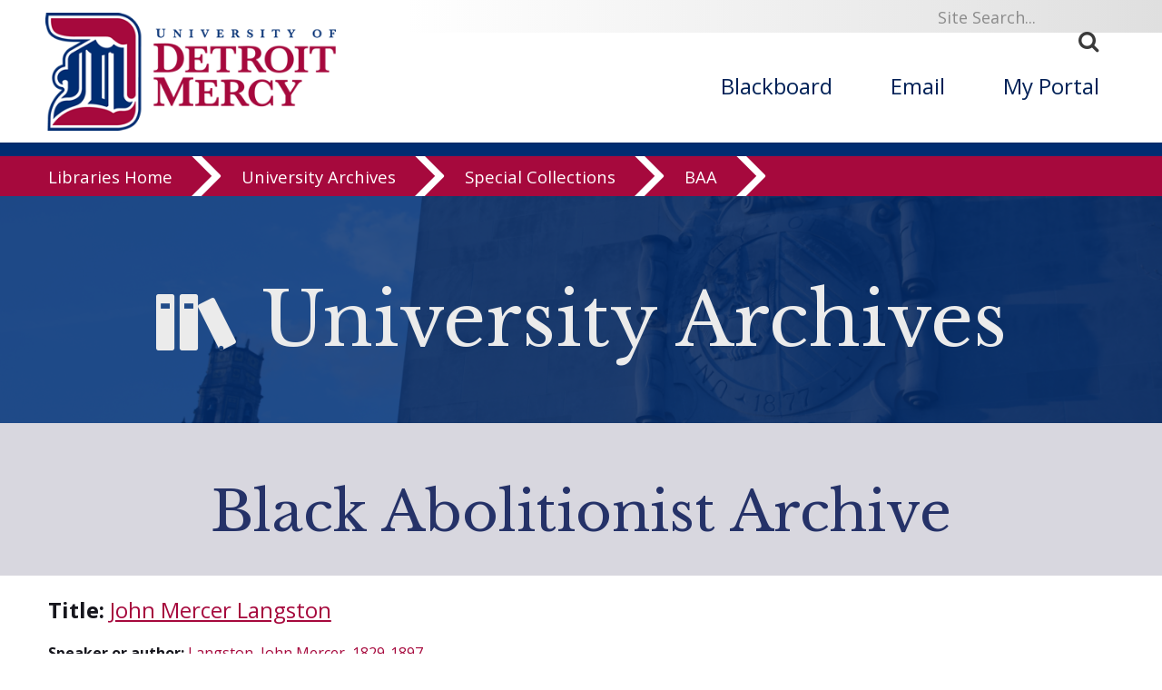

--- FILE ---
content_type: text/html; charset=UTF-8
request_url: https://libraries.udmercy.edu/archives/special-collections/?collectionSet=all&collectionCode=baa&record_id=387
body_size: 9925
content:
<!DOCTYPE html>
<html xmlns="http://www.w3.org/1999/xhtml" lang="en">
<head>
<!-- Global Site Tag (gtag.js) - Google Analytics -->
<script async src="https://www.googletagmanager.com/gtag/js?id=UA-25746666-1"></script>
<script>
  window.dataLayer = window.dataLayer || [];
  function gtag(){dataLayer.push(arguments)};
  gtag('js', new Date());

  gtag('config', 'UA-25746666-1');
</script>

<meta content="IE=edge" http-equiv="X-UA-Compatible"/>
<meta content="text/html; charset=utf-8" http-equiv="content-Type"/>
<meta content="width=device-width, initial-scale=1.0, maximum-scale=1.0, user-scalable=0" name="viewport"/>
<meta content="telephone=no" name="format-detection"/>

<title>Black Abolitionist Archive | John Mercer Langston | University of Detroit Mercy Libraries</title><link rel="schema.DC" href="http://purl.org/dc/elements/1.1/" />   <meta name="DC.Title" content="Black Abolitionist Archive | John Mercer Langston" />    <meta name="DC.Creator" content="University of Detroit Mercy Libraries" />    <meta name="DC.Description" content="From the 1820s to the Civil War, African Americans assumed prominent roles in the transatlantic struggle to abolish slavery. In contrast to the popular belief that the abolitionist crusade was driven by wealthy whites, some 300 black abolitionists were regularly involved in the antislavery movement, heightening its credibility and broadening its agenda. The Black Abolitionist Digital Archive is a collection of over 800 speeches by antebellum blacks and approximately 1,000 editorials from the period. These important documents provide a portrait of black involvement in the anti-slavery movement; scans of these documents are provided as images and PDF files.For assistance with this collection, please contact the&nbsp;the University Archivist, Mara Powell at 313-993-1950 or the library reference desk at 313-993-1071. You may also email the reference desk for assistance at edesk@udmercy.edu." />    <meta name="DC.Publisher" content="University of Detroit Mercy Libraries" />    <meta name="DC.Rights" content="Copyright University of Detroit Mercy 2026">    <meta name="DC.Language" content="en">    <meta name="DC.Identifier" scheme="URI" content="https://libraries.udmercy.edu/archives/special-collections/?collectionSet=all&collectionCode=baa&record_id=387">   <meta name="DC.Date.Modified" scheme="ISO8601" content="2026">
<!--BEGIN:GLOBAL-SCRIPTS-HEAD-->

 
 
<!--[if lt IE 9]><script src="//html5shim.googlecode.com/svn/trunk/html5.js"></script><![endif]-->
<link href="//fonts.googleapis.com/css?family=Open+Sans:400,600,700" rel="stylesheet" type="text/css"/>
<link href="//fonts.googleapis.com/css?family=Libre+Baskerville:400,700" rel="stylesheet" type="text/css"/>
<link type="text/css" rel="stylesheet" href="//maxcdn.bootstrapcdn.com/font-awesome/4.7.0/css/font-awesome.min.css"/>
<link type="text/css" rel="stylesheet" href="https://libraries.udmercy.edu/libs/css/icomoon.css"/> 
<link href="https://libraries.udmercy.edu/libs/css/main-style.css" rel="stylesheet"/>
<link href="https://libraries.udmercy.edu/libs/css/detroitNav.css" rel="stylesheet"/>
<link href="//www.udmercy.edu/_global/css/flexslider.css" rel="stylesheet" type="text/css"/>
<link type="text/css" rel="stylesheet" href="https://libraries.udmercy.edu/libs/css/lib-style-beta.css"/>
<link href="https://libraries.udmercy.edu/libs/css/dcStyle-beta.css" rel="stylesheet" type="text/css"/>

	 
<script src="https://libraries.udmercy.edu/libs/js/jquery-2.2.4.min.js" type="text/javascript"></script>
<script src="https://libraries.udmercy.edu/libs/js/site.js" type="text/javascript"></script>
<script type="text/javascript" src="//cdn.jsdelivr.net/jquery.slick/1.6.0/slick.min.js"></script>
<script src="https://libraries.udmercy.edu/libs/js/jquery.panzoom.min.js" type="text/javascript"></script>
<script type="text/javascript" src="https://libraries.udmercy.edu/libs/js/lightbox/magnific.popup-1.1.0.min.js"></script>
<script type="text/javascript" src="https://libraries.udmercy.edu/libs/js/scrollfix/scrollfix.js"></script>
<script type="text/javascript" src="https://libraries.udmercy.edu/libs/js/pagination.min.js"></script>
<link type="text/css" rel="stylesheet" href="https://libraries.udmercy.edu/libs/js/lightbox/magnific-popup.css"/>
<link type="text/css" rel="stylesheet" href="https://libraries.udmercy.edu/libs/css/pagination.css"/>
<script>$(document).ready(function(){
		
		$('#item-bin').pagination({
			dataSource:  $(location).attr('href').replace(/special-collections\/?(?:index.php)?/,'special-collections/ajax-beta.php'),
			totalNumber: 1,
			pageSize: 24,
			pageNumber: pageNum,
			showGoInput: true,
			showGoButton: true,
			formatGoInput: 'jump to page <%= input %> of <span class="goto-page-num"></span>',
			locator: 'items',
			triggerPagingOnInit: true,
			position: 'top',
			className: 'paginationjs',
			ajax: {
				beforeSend: function() {
					$('#item-bin').find('.item-container').html('<div class="loading">Loading next page...<br /><br /></div>');
				},
				data: {
					show:'item'
				}
			},
			afterPaging: function() {
				//console.log('wrap: ' + page_wrap);
				if(page_wrap != false){
					$('#item-bin').magnificPopup('open')
					if(page_wrap == 'prev'){
						last_index = 0;
						$.magnificPopup.instance.goTo($('.thumbnail-item').length - 1);
					}else if(page_wrap == 'next'){
						$.magnificPopup.instance.goTo(0);
					}
					page_wrap = false;
				}
			},
			callback: function(data, pagination) {
				var html = simpleTemplating(data);
				$('#item-bin').find('.item-container').html(data);
				
				// check for direct link
				var itemId = parseInt(getParameterByName('item_id'));
				if(!isNaN(itemId)){
					console.log('finding item ' + itemId);
					var i=0;
					var itemFound = false;
					var links = $('.thumbnail-item');
					var expr = new RegExp('item_id=' + itemId + '(?!\d)', 'g');
					while(i<links.length && !itemFound){
						var itemMatch = links[i].href.match(expr);
						if(itemMatch){
							itemFound = true;
							$('#item-bin').magnificPopup('open', i);
						}else{
							console.log('item not on page');
						}
						i++;
					}
				}
				
				// if zero pages hide gallery (audio/video)
				if($('#item-bin').pagination('getTotalPage') < 1){

					$('#item-bin').css('display','none');
						// remove page number from url
						pushHistory(updateUrlParameter(window.location.href, 'page'));
					
				}else{
					
					// if only one page hide controls	
					if($('#item-bin').pagination('getTotalPage') == 1){
						$('#item-bin .paginationjs').css('display','none');
						// remove page number from url
						replaceHistory(updateUrlParameter(window.location.href, 'page'));
					}else{
						// add page number to url
						replaceHistory(updateUrlParameter(window.location.href, 'page', pagination['pageNumber']));
						// set jump to page label
						$('#item-bin.goto-page-num').html($('#item-bin').pagination('getTotalPage'));
						// duplicate page controls
						if($('#item-bin .paginationjs').length > 1){
							$('#item-bin .paginationjs')[1].remove();
							$('#item-bin .paginationjs').clone(true).insertAfter($('.item-container'));
						}else{
							$('#item-bin .paginationjs').clone(true).insertAfter($('.item-container'));
						}
					}
					
				}

			}
		});
		
	});
		
// script block from index.php

		var pageNum = 1;
		function goTo(){
			location.href=$("#pagination option:selected").val();
		}
		var popup_open = 0;
		var last_index = 0;
		var current_page = 0;
		var total_pages = 0;
		var page_wrap = false;
		
		function checkArrows(){
			// hide back/next arrows and disable kb nav for first/last items
			$(document).off("keydown.libraries");
			$(document).off("keydown.mfp-gallery");
			if(current_page == 1 && $.magnificPopup.instance.currItem["index"] == 0){
				$(".mfp-arrow-left").css("display","none");
				if(!jQuery._data(document, "events" )["keydown"]){
					$(document).on("keydown.libraries",function(e) {
						39 === e.keyCode ? $.magnificPopup.instance.next() : "";
					});
				}
			}else if(current_page == total_pages && $.magnificPopup.instance.currItem["index"] == $.magnificPopup.instance.items.length-1){
				$(".mfp-arrow-right").css("display","none");
				if(!jQuery._data(document, "events" )["keydown"]){
					$(document).on("keydown.libraries",function(e) {
						37 === e.keyCode ? $.magnificPopup.instance.prev() : "";
					});
				}
			}else{
				if(!jQuery._data(document, "events" )["keydown"]){
					$(document).on("keydown.mfp-gallery",function(e) {
						37 === e.keyCode ? $.magnificPopup.instance.prev() : 39 === e.keyCode && $.magnificPopup.instance.next();
					});
				}
				$(".mfp-arrow-left").css("display","inherit");
				$(".mfp-arrow-right").css("display","inherit");
			}
		}

		// shared JS for items and records
		function getParameterByName(name) {
			var match = RegExp("[?&]" + name + "=([^&]*)").exec(window.location.search);
			return match && decodeURIComponent(match[1].replace(/\+/g, " "));
		}
		
		function updateUrlParameter(uri, key, value) {
		  // remove the hash part before operating on the uri
		  // https://gist.github.com/niyazpk/f8ac616f181f6042d1e0
		  var i = uri.indexOf("#");
		  var hash = i === -1 ? ""  : uri.substr(i);
		  uri = i === -1 ? uri : uri.substr(0, i);

		  var re = new RegExp("([?&])" + key + "=.*?(&|$)", "i");
		  var separator = uri.indexOf("?") !== -1 ? "&" : "?";

		  if (!value) {
			// remove key-value pair if value is empty
			uri = uri.replace(new RegExp("([?&]?)" + key + "=[^&]*", "i"), "");
			if (uri.slice(-1) === "?") {
			  uri = uri.slice(0, -1);
			}
			// replace first occurrence of & by ? if no ? is present
			if (uri.indexOf("?") === -1) uri = uri.replace(/&/, "?");
		  } else if (uri.match(re)) {
			uri = uri.replace(re, "$1" + key + "=" + value + "$2");
		  } else {
			uri = uri + separator + key + "=" + value;
		  }
		  return uri + hash;
		}

		function pushHistory(url){
			if(history.pushState){
				var stateObject = { dummy: true };
				if(url != $(location).attr("href"))
					history.pushState(stateObject, jQuery(document).find("title").text(), url);
			}
		}
		
		function replaceHistory(url){
			if(history.replaceState){
				var stateObject = { dummy: true };
				if(url != $(location).attr("href"))
					history.replaceState(stateObject, jQuery(document).find("title").text(), url);
			}
		}

		// ajax page template
		function simpleTemplating(data) {
			var html = "<ul>";
			$.each(data, function(index, item){
				html += "<li>"+ item +"</li>";
			});
			html += "</ul>";
			return html;
		}

		// normal thumbnail view paging and popup code
		$(document).ready(function(){
			$("#item-bin").css("display", "inherit");
			$("#item-bin").magnificPopup({
			delegate: ".thumbnail-item",
			type: "ajax",
			ajax: {
				settings: {
					type: "GET",
					data: {embed:"embed"},
					cursor: "mfp-ajax-cur"
				}
			},
			gallery:{enabled:true},
			closeOnContentClick: false,
			fixedContentPos: true,
			fixedBgPos: true,
			overflowY: "auto",
			callbacks: {
					parseAjax: function(mfpResponse) {
						mfpResponse.data = $(mfpResponse.data).find("#dcitem-container");
					},
					beforeOpen: function() {
						last_index = $.magnificPopup.instance.index;
						startWindowScroll = $(window).scrollTop();
					},
					open: function() {
						
						page_wrap = false;
						
						$(".panzoom").css("visibility","hidden");
						popup_open = 1;
						
						var item = $.magnificPopup.instance.currItem["src"].match(/item_id=(\d+)/gi);
						pushHistory(updateUrlParameter(window.location.href, "item_id", item[0].replace("item_id=","")));
						
						$("html, body").css({
							overflow: "hidden",
							height: "100%"
						});
						
						current_page = $("#item-bin").pagination("getSelectedPageNum");
						total_pages = $("#item-bin").pagination("getTotalPage");
						
						checkArrows();
						
					},
					change: function() {
						
						current_page = $("#item-bin").pagination("getSelectedPageNum");
						total_pages = $("#item-bin").pagination("getTotalPage");
						
						var item = $.magnificPopup.instance.currItem["src"].match(/item_id=(\d+)/gi);
						pushHistory(updateUrlParameter(window.location.href, "item_id", item[0].replace("item_id=","")));
						
						// set page_wrap if at first or last item
						if(popup_open == 1 && last_index != this.index) {
							if(page_wrap == false){
								if(last_index == 0 && this.index != 1){
									if(current_page != 1){
										// go to prev page
										page_wrap = "prev";
										$("#item-bin").pagination("previous");
									}
								}
								if(last_index == this.items.length-1 && this.index == 0){
									if(current_page != total_pages){
										// go to next page
										page_wrap = "next";
										$("#item-bin").pagination("next");
									}
								}
							
							}
							
							//console.log("previous: " + last_index + ", current: " + this.index);
							last_index = this.index;
							
						}
						
					},
					ajaxContentAdded: function() {
						
						magnificPopup = $.magnificPopup.instance;
	   
						// actions for popup display
	 
						$(".content-pad").css("display","none");
						$("#top-link").css("visibility","hidden");
						$(".panzoom").css("visibility","hidden");
	   
						var $buttons = $(".panzoom-buttons");
						$(".panzoom").panzoom({
							$zoomIn: $buttons.find(".zoom-in"),
							$zoomOut: $buttons.find(".zoom-out"),
							$zoomRange: $buttons.find(".zoom-range"),
							$reset: $buttons.find(".reset"),
							increment: 0.1,
							minScale: 0.5,
							onReset: function() {
								$(".panzoom").panzoom("setMatrix", [0.85, 0, 0, 0.85, -1, ($(".panzoom-parent").height()/2 -  $(".panzoom").height()/2 - 10)]);
								$(".panzoom").css("visibility","visible");
							}
						});
	 
						$(".panzoom").load(function() {$(".panzoom").panzoom("reset", false)});
	 
						if(addthis.layers.refresh)
							addthis.layers.refresh();
						
						checkArrows();
						
						$("#img-nav-next").css("display","none");
						$("#img-nav-previous").css("display","none");
						$("#img-jump").css("display","none");
	 
					 },
					 close: function() {
						$(".content-pad").css("display","inline");
						$("#top-link").css("visibility","visible");
						$(".panzoom").css("visibility","visible");
						/* scroll fix for mobile - improve with https://stackoverflow.com/questions/3656592/how-to-programmatically-disable-page-scrolling-with-jquery*/
						$("html, body").css({
							overflow: "auto",
							height: "auto"
						});
						popup_open = 0;
						pushHistory(updateUrlParameter(window.location.href, "item_id", ""));
					 }
				}
			});
			$("#thumbnail-navigation").scrollFix();
			
		});</script>
 <!--END:GLOBAL-SCRIPTS-HEAD-->
 









	
    <style>
    
        .content { max-width: 1200px; margin-left: auto; margin-right: auto; padding: 0 1%;   }
		.content p, .content li { line-height: 1.4em; }
		.content img { max-width: 100%; max-height: 100%; margin-left: auto; margin-right: auto; display: block; }
		.content:first-of-type { padding: 0 1%; }
		.item.content img { margin: 2em; }
       
    
        @media only screen and (min-width: 1015px) {
            .wrapper.one-row.content.topPad {padding-top: 322px;}
        } 
        .slide-out-div{top:40vh !important;}
    </style>
	</head>
	<body id="landing">

 <!--BEGIN:SKIP TO SECTION NAV-->
 
<a id="top"><img alt="Back to Top" src="//www.udmercy.edu/_global/images/pixel.gif"/></a>
<div class="screenreader">
  <a href="#skipToTopNav" title="Skip to Main Site Navigation"><img alt="Top Nav" height="1" src="//www.udmercy.edu/_global/images/pixel.gif" width="1"/></a>
  <a href="#skipTocontent" title="Skip to content"><img alt="content" height="1" src="//www.udmercy.edu/_global/images/pixel.gif" width="1"/></a>
  <a href="#skipToFooter" title="Skip to Footer"><img alt="Site Footer" height="1" src="//www.udmercy.edu/_global/images/pixel.gif" width="1"/></a> 
</div>
<gcse:searchresults-only linktarget="_parent"></gcse:searchresults-only><!--END:SKIP TO SECTION NAV-->
 
 


    
        
	<div class="mobileMenu mob-only">         <div class="mob-only mobile-search">
            <form action="" id="search-box-mobile" method="get" name="searchSites" title="search">
                <div class="search">
                  <label class="icon" for="q" title="search"><span><strong>.</strong></span></label>
                  <input name="cx" type="hidden" value="010496478773897726312:ccmil19sose"/>
                  <input name="ie" type="hidden" value="UTF-8"/>
                  <input id="q search-mobile" name="q" onblur="if (this.value=='') this.value = 'Site Search...'" onfocus="if (this.value=='Site Search...') this.value = ''" title="Search" type="text" value="Site Search..."/>
                  <button name="sa" title="submit" type="submit">
                    <i class="fa fa-search"><span>Search</span></i>
                  </button>
                </div>
              </form>
             
		</div>
	
	
		<div class="mobileNav clear">
		<ul class="mainNav">
			<li class="parent active">
				<div>
					<a class="parent active" href="https://libraries.udmercy.edu/">Libraries</a>
					<span class="icon open"></span>
				</div>				<ul style="display: block;">
					<li class="parent">
						<div>
							<a class=" parent " href="https://libraries.udmercy.edu/students">Students</a>
							<span class="icon"></span>
						</div>
						<ul>
							<li class="parent">
							<div>
								<a class="parent" href="#" target="">Research</a>
								<span class="icon"></span>
							</div>
								<ul>
									<li class="">
                                        <div>
                                            <a class="" href="https://dalnet-primo.hosted.exlibrisgroup.com/primo-explore/search?institution=01DAL_UDM&vid=01DAL_UDM&tab=default_tab&search_scope=default_scope&mode=Basic&displayMode=full&highlight=true&query=any,contains,&displayField=all&sortby=rank&lang=en_US">Search the catalog</a>
                                        </div>
                                    </li>
                                    <li>
                                        <div>
                                            <a class="" href="https://libraries.udmercy.edu/guides">Subject guides</a>
                                        </div>
                                    </li>
                                    <li>
                                        <div>
                                            <a class="" href="https://libraries.udmercy.edu/databases/subject">Databases by subject</a>
                                        </div>
                                    </li>
                                    <li>
                                        <div>
                                            <a class="" href="https://udmercy.libguides.com/az.php">Databases A-Z</a>
                                        </div>
                                    </li>
                                    <li>
                                        <div>
                                            <a class="" href="https://libraries.udmercy.edu/ill/">Interlibrary Loan</a>
                                        </div>
                                    </li>
                                    <li>
                                        <div>
                                            <a class="" href="https://dalnet-primo.hosted.exlibrisgroup.com/primo-explore/account?vid=01DAL_UDM&section=overview&lang=en_US">My library account</a>
                                        </div>
                                    </li>
								</ul>
							</li>
							<li class="parent">
								<div>
									<a class="parent" href="https://libraries.udmercy.edu/contact" target="">Contact</a>
									<span class="icon"></span>
								</div>
									<ul>
										<li class="">
											<div>
												<a class="" href="https://libraries.udmercy.edu/contact/email">Email a librarian</a>
											</div>
										</li>
										<li class="">
											<div>
												<a class="" href="https://libraries.udmercy.edu/contact">Library IM</a>
											</div>
										</li>
									</ul>
							</li>
							<li>
								<div>
									<a class="" href="https://libraries.udmercy.edu/ids" target="">Blackboard help</a>
									<span class="icon"></span>
								</div>
							</li>
						</ul>
					</li>
				</ul>				<ul style="display: block;">
					<li class="parent">
						<div>
							<a class=" parent " href="https://libraries.udmercy.edu/faculty">Faculty</a>
							<span class="icon"></span>
						</div>
						<ul>
							<li class="parent">
							<div>
								<a class="parent" href="#" target="">Research</a>
								<span class="icon"></span>
							</div>
								<ul>
									<li class="">
                                        <div>
                                            <a class="" href="https://dalnet-primo.hosted.exlibrisgroup.com/primo-explore/search?institution=01DAL_UDM&vid=01DAL_UDM&tab=default_tab&search_scope=default_scope&mode=Basic&displayMode=full&highlight=true&query=any,contains,&displayField=all&sortby=rank&lang=en_US">Search the catalog</a>
                                        </div>
                                    </li>
                                    <li>
                                        <div>
                                            <a class="" href="https://libraries.udmercy.edu/guides">Subject guides</a>
                                        </div>
                                    </li>
                                    <li>
                                        <div>
                                            <a class="" href="https://libraries.udmercy.edu/databases/subject">Databases by subject</a>
                                        </div>
                                    </li>
                                    <li>
                                        <div>
                                            <a class="" href="https://udmercy.libguides.com/az.php">Databases A-Z</a>
                                        </div>
                                    </li>
                                    <li>
                                        <div>
                                            <a class="" href="https://libraries.udmercy.edu/ill/">Interlibrary Loan</a>
                                        </div>
                                    </li>
                                    <li>
                                        <div>
                                            <a class="" href="https://dalnet-primo.hosted.exlibrisgroup.com/primo-explore/account?vid=01DAL_UDM&section=overview&lang=en_US">My library account</a>
                                        </div>
                                    </li>
								</ul>
							</li>
							<li class="parent">
								<div>
									<a class="parent" href="#" target="">Contact</a>
									<span class="icon"></span>
								</div>
									<ul>
										<li class="">
											<div>
												<a class="" href="https://libraries.udmercy.edu/contact/email">Email a librarian</a>
											</div>
										</li>
										<li class="">
											<div>
												<a class="" href="https://libraries.udmercy.edu/contact">Library IM</a>
											</div>
										</li>
										<li class="">
											<div>
												<a class="" href="https://libraries.udmercy.edu/contact/schedule">Request a session</a>
											</div>
										</li>
									</ul>
							</li>
							<li class="parent">
								<div>
									<a class="parent" href="https://libraries.udmercy.edu/ids/" target="">Blackboard help</a>
									<span class="icon"></span>
								</div>
								<ul>
									<li>
										<div>
											<a class="" href="https://libraries.udmercy.edu/ids/faculty">Blackboard help for faculty</a>
										</div>
									</li>
									<li>
										<div>
											<a class="" href="https://libraries.udmercy.edu/ids/faculty/workshops">Faculty workshops & events</a>
										</div>
									</li><!--
									<li>
										<div>
											<a class="" href="https://libraries.udmercy.edu/ids/faculty/services">Course development services</a>
										</div>
									</li>
									<li>
										<div>
											<a class="" href="https://libraries.udmercy.edu/ids/faculty/policies">Policies, forms, & checklists</a>
										</div>
									</li> -->
								</ul>
							</li>
							<li>
								<div>
									<a class="" href="https://libraries.udmercy.edu/faculty/handbook">Faculty handbook</a>
								</div>
							</li>
						</ul>
					</li>
				</ul>				<ul style="display: block;">
					<li class="">
						<div>
							<a class=" " href="https://libraries.udmercy.edu/community">Community</a>
							<span class="icon"></span>
						</div>
					</li>
				</ul>
				<ul style="display: block;">
					<li class="">
						<div>
							<a class=" " href="https://libraries.udmercy.edu/alumni">Alumni</a>
							<span class="icon"></span>
						</div>
					</li>
				</ul>
				<ul style="display: block;">
					<li class="parent">
						<div>
							<a class=" parent " href="https://libraries.udmercy.edu/mcnichols">McNichols campus library</a>
							<span class="icon"></span>
						</div>
						<ul>
							<li>
								<div>
									<a class="" href="https://libraries.udmercy.edu/contact/" target="">Contact</a>
								</div>
							</li>
							<li>
								<div>
									<a class="" href="https://libraries.udmercy.edu/guides/" target="">Subject guides</a>
								</div>
							</li>
							<li>
								<div>
									<a class="" href="https://libraries.udmercy.edu/contact/directory/?byDept=y&location=mcnichols" target="">Directory</a>
								</div>
							</li>
							
						</ul>
					</li>
				</ul>				<ul style="display: block;">
					<li class="parent">
						<div>
							<a class=" parent " href="https://libraries.udmercy.edu/dental">Dental school library</a>
							<span class="icon"></span>
						</div>
						<ul>
							<li>
								<div>
									<a class="" href="https://libraries.udmercy.edu/contact/" target="">Contact</a>
								</div>
							</li>
							<li>
								<div>
									<a class="" href="https://libraries.udmercy.edu/guides/" target="">Subject guides</a>
								</div>
							</li>
							<li>
								<div>
									<a class="" href="https://libraries.udmercy.edu/contact/directory/?byDept=y&location=dental" target="">Directory</a>
								</div>
							</li>
							
						</ul>
					</li>
				</ul>				<ul style="display: block;">
					<li class="parent">
						<div>
							<a class=" parent " href="https://libraries.udmercy.edu/optometry">Optometry library</a>
							<span class="icon"></span>
						</div>
						<ul>
							<li>
								<div>
									<a class="" href="https://libraries.udmercy.edu/contact/" target="">Contact</a>
								</div>
							</li>
							<li>
								<div>
									<a class="" href="https://libraries.udmercy.edu/guides/" target="">Subject guides</a>
								</div>
							</li>
							<li>
								<div>
									<a class="" href="https://libraries.udmercy.edu/contact/directory/?byDept=y&location=optometry" target="">Directory</a>
								</div>
							</li>
							
						</ul>
					</li>
				</ul>				<ul style="display: block;">
					<li class="parent">
						<div>
							<a class=" parent " href="https://libraries.udmercy.edu/archives">University Archives</a>
							<span class="icon"></span>
						</div>
						<ul>
							<li>
								<div>
									<a class="" href="https://libraries.udmercy.edu/archives/special-collections/" target="">Special Collections</a>
								</div>
							</li>
							</li>
						</ul>
					</li>
				</ul>				<ul style="display: block;">
					<li class="">
						<div>
							<a class=" " href="https://libraries.udmercy.edu/features">Features</a>
							<span class="icon"></span>
						</div>
					</li>
				</ul>
			</li>
		</ul>
    </div>
    <a class="homeLink" href="//www.udmercy.edu/index.php">University Home <i aria-hidden="true" class="fa fa-chevron-circle-right"> </i></a>
    </div>


	<div id="mainWrapper"> 
 

<!--***BEGIN: HEADER***-->
<header class="full-wrapper header clear">
<div class="search-bar col12">
  <div class="wrapper one-row">
    <div class="search-box" id="skipToSearch">
      <form action="" id="search-box" name="searchSites" title="search">
        <div class="search">
          <label class="icon" for="q" title="search"><span><strong>.</strong></span></label>
          <input name="cx" type="hidden" value="010496478773897726312:ccmil19sose"/>
          <input name="ie" type="hidden" value="UTF-8"/>
          <input alt="search box" id="q" name="q" onblur="if (this.value=='') this.value = 'Site Search...'" onfocus="if (this.value=='Site Search...') this.value = ''" title="Search" type="text" value="Site Search..."/>
          <button alt="submit" name="sa" title="submit" type="submit">
            <i class="fa fa-search"><span>Search</span></i>
          </button>
        </div>
      </form>
      
    </div>
  </div>
</div>
<div class="wrapper one-row">
   <!-- Mobile Only -->
    <div class="menuIcon col1 mob-only">
      <i aria-hidden="true" class="fa fa-bars mobileMenuTrigger"> </i> 
      <i aria-hidden="true" class="fa fa-times mobileMenuTrigger"> </i>
    </div>
    <!-- END Mobile Only -->
    <div class="col4">
        <a href="//www.udmercy.edu/index.php" target="_blank">
        <img alt="University of Detroit Mercy Logo" class="logo" src="//www.udmercy.edu/_global/images/header/detroit-mercy-logo.png" title="University of Detroit Mercy"/>
            <img alt="University of Detroit Mercy Wide" class="logo-long" src="//www.udmercy.edu/_global/images/header/detroit-mercy-logo-long.png" title="University of Detroit Mercy"/>
            <img alt="University of Detroit Mercy Mobile" class="logo-mobile" src="//www.udmercy.edu/_global/images/header/detroit-mercy-logo-D.png" title="University of Detroit Mercy"/>  
    </a>
	<span id="beta"><img class="logo" src="//libraries.udmercy.edu/libs/images/beta-flag.png" /><img class="logo-long" src="//libraries.udmercy.edu/libs/images/beta-flag.png"/></span>
  </div>
  <div class="col1 mob-only">
    <i class="fa fa-search mobileMenuTrigger"> </i>
  </div>
                    <nav class="main-nav col8" id="skipToTopNav">
            <ul>
                <li><a href="https://blackboard.udmercy.edu" target="_blank">Blackboard</a></li>
                <li><a href="//portal.office.com" target="_blank">Email</a></li>
                <li><a href="//my.udmercy.edu" target="_blank">My Portal</a></li>
            </ul>
        </nav>
    </div>

 <!--***START: College Title ***-->
  
<div class="full-wrapper pre-section-bar clear college-title">
  <div class="wrapper one-row title"><a href="https://libraries.udmercy.edu">Libraries</a> <i class=" fa fa-chevron-right" aria-hidden="true"></i></div>
</div>

<!--***END: College Title ***-->

 <!--***END: College Title ***-->
 <!-- *** BEGIN: Detroit Nav *** -->
 



<!--***BEGIN: SECTION NAV***-->
<div id="ribbon-menu"><div id="menu-content-local"><a class="ribbon-menu-item" href="https://libraries.udmercy.edu/">Libraries Home</a> 
<a class="ribbon-menu-item" href="https://libraries.udmercy.edu/archives/">University Archives</a> 
<a class="ribbon-menu-item" href="https://libraries.udmercy.edu/archives/special-collections/">Special Collections</a> 
<a class="ribbon-menu-item" href="https://libraries.udmercy.edu/archives/special-collections/index.php?collectionSet=all&collectionCode=baa
">BAA</a> 
</div></div>

 <!-- *** END: Detroit Nav *** -->
 <!--***END: SECTION NAV***-->
 </header>
 <!--***END: HEADER***-->
 
 <!--<div class="header-pad">&nbsp;</div>-->
 <!--BEGIN:content-->
 
<div class="col12" style="margin-bottom: 1em;"><div class="feature-head-bin"><div style="background: url(https://libraries.udmercy.edu/libs/images/hub-banners/mcn-ext-06.jpg) no-repeat 30%; background-size: 100% auto;" ><div class="feature-head-mask"><h1><i class="icon-services" aria-hidden="true"></i> University Archives</h1></div></div></div></div>
<div id="page-banner">
	<div id="page-heading" class="content-local">
		<div class="page-heading-content">Black Abolitionist Archive</div>

</div>
</div><div class="content"><div id="record-title"><span class="dc-label">Title:</span> <a href="?collectionSet=all&collectionCode=baa&field=DC_title&term=John+Mercer+Langston">John Mercer Langston</a></div><p><span class="dc-label">Speaker or author:</span> <a href="?collectionSet=all&collectionCode=baa&field=DC_creator&term=Langston%2C+John+Mercer%2C+1829-1897.">Langston, John Mercer, 1829-1897.</a></p><p><span class="dc-label">Newspaper or publication:</span> <a href="?collectionSet=all&collectionCode=baa&field=DC_title_parent&term=Anti-Slavery+Bugle">Anti-Slavery Bugle</a></p><p> Speech regarding the inhumanity of slavery, emphasizing the government backing the institution of slavery receives that keeps it strongly in place.</p><p><span class="dc-label">Description of file(s):</span> PDF 4 page, 973 word document (text and images)</p><p><span class="dc-label">Date published:</span> <a href="?collectionSet=all&collectionCode=baa&field=DC_date&term=1853">1853</a></p><p><span class="dc-label">Subjects:</span> <a target="_top" href='?collectionSet=all&collectionCode=baa&field=keyword%7Cdc_subject_scheme-lcsh&term=%22Abolitionists--United+States%22'>Abolitionists--United States</a>; <a target="_top" href='?collectionSet=all&collectionCode=baa&field=keyword%7Cdc_subject_scheme-lcsh&term=%22African+American+abolitionists%22'>African American abolitionists</a>; <a target="_top" href='?collectionSet=all&collectionCode=baa&field=keyword%7Cdc_subject_scheme-lcsh&term=%22Antislavery+movements--United+States%22'>Antislavery movements--United States</a>; <a target="_top" href='?collectionSet=all&collectionCode=baa&field=keyword%7Cdc_subject_scheme-lcsh&term=%22Slavery%22'>Slavery</a>; <a target="_top" href='?collectionSet=all&collectionCode=baa&field=keyword%7Cdc_subject_scheme-lcsh&term=%22United+States--History--19th+century%22'>United States--History--19th century</a></p><p><span class="dc-label">Keywords:</span> <a target="_top" href='?collectionSet=all&collectionCode=baa&field=keyword%7Cdc_subject_keywords&term=%22Caleb+Cushing%22'>Caleb Cushing</a>; <a target="_top" href='?collectionSet=all&collectionCode=baa&field=keyword%7Cdc_subject_keywords&term=%22Charles+C.+Burleigh%22'>Charles C. Burleigh</a>; <a target="_top" href='?collectionSet=all&collectionCode=baa&field=keyword%7Cdc_subject_keywords&term=%22Christianity%22'>Christianity</a>; <a target="_top" href='?collectionSet=all&collectionCode=baa&field=keyword%7Cdc_subject_keywords&term=%22Daniel+Webster%22'>Daniel Webster</a>; <a target="_top" href='?collectionSet=all&collectionCode=baa&field=keyword%7Cdc_subject_keywords&term=%22freedom%22'>freedom</a>; <a target="_top" href='?collectionSet=all&collectionCode=baa&field=keyword%7Cdc_subject_keywords&term=%22Henry+Clay%22'>Henry Clay</a>; <a target="_top" href='?collectionSet=all&collectionCode=baa&field=keyword%7Cdc_subject_keywords&term=%22humanity%22'>humanity</a>; <a target="_top" href='?collectionSet=all&collectionCode=baa&field=keyword%7Cdc_subject_keywords&term=%22liberty%22'>liberty</a>; <a target="_top" href='?collectionSet=all&collectionCode=baa&field=keyword%7Cdc_subject_keywords&term=%22prejudice%22'>prejudice</a>; <a target="_top" href='?collectionSet=all&collectionCode=baa&field=keyword%7Cdc_subject_keywords&term=%22Thomas+Corwin%22'>Thomas Corwin</a>; <a target="_top" href='?collectionSet=all&collectionCode=baa&field=keyword%7Cdc_subject_keywords&term=%22Wendell+Phillips%22'>Wendell Phillips</a>; <a target="_top" href='?collectionSet=all&collectionCode=baa&field=keyword%7Cdc_subject_keywords&term=%22William+Lloyd+Garrison%22'>William Lloyd Garrison</a></p><p><span class="dc-label">People:</span> <a target="_top" href='?collectionSet=all&collectionCode=baa&field=keyword%7Cdc_subject_personalnames&term=%22Burleigh%2C+Charles+C.%22'>Burleigh, Charles C.</a>; <a target="_top" href='?collectionSet=all&collectionCode=baa&field=keyword%7Cdc_subject_personalnames&term=%22Clay%2C+Henry%22'>Clay, Henry</a>; <a target="_top" href='?collectionSet=all&collectionCode=baa&field=keyword%7Cdc_subject_personalnames&term=%22Corwin%2C+Thomas%22'>Corwin, Thomas</a>; <a target="_top" href='?collectionSet=all&collectionCode=baa&field=keyword%7Cdc_subject_personalnames&term=%22Cushing%2C+Caleb%22'>Cushing, Caleb</a>; <a target="_top" href='?collectionSet=all&collectionCode=baa&field=keyword%7Cdc_subject_personalnames&term=%22Garrison%2C+William+Lloyd%22'>Garrison, William Lloyd</a>; <a target="_top" href='?collectionSet=all&collectionCode=baa&field=keyword%7Cdc_subject_personalnames&term=%22Phillips%2C+Wendell%22'>Phillips, Wendell</a>; <a target="_top" href='?collectionSet=all&collectionCode=baa&field=keyword%7Cdc_subject_personalnames&term=%22Webster%2C+Daniel%22'>Webster, Daniel</a></p><p><span class="dc-label">Publication type:</span> <a target="_top" href='?collectionSet=all&collectionCode=baa&field=keyword%7Cdc_type&term=%22Newspapers%22'>Newspapers</a>; <a target="_top" href='?collectionSet=all&collectionCode=baa&field=keyword%7Cdc_type&term=%22Speeches%22'>Speeches</a></p><!-- AddThis Button BEGIN -->
		<div id="addthis" class="addthis_inline_share_toolbox"></div>
	<!-- AddThis Button END --><div style="clear:both;"></div><div id="item-bin" style="display: none;">
            <div class="item-container"></div>
        </div><p  class="spFooter">The material featured on this site is subject to copyright protection unless otherwise indicated. The documents may be reproduced free of charge in any format or medium, provided it is reproduced accurately and not used in a misleading context. The source of the material, the University of Detroit Mercy Black Abolitionist Archive, must be identified and the copyright status acknowledged.</p> </div>

 
 
 
 
 
 
 
 
 
 
 
 
 
 
        
        
                     
 

 <!--END:content-->
  
 



</div>
 
 






<!--***BEGIN: FOOTER***-->
<footer class="full-wrapper clear content-pad" id="skipToFooter">

	<div id="pre-footer">
		<img src="https://libraries.udmercy.edu/libs/images/university-name-with-tagline.png" />
	</div>    

        

    <div class="footer-top clear">
        <div class="wrapper one-row">
            <div class="content-local flex">
				<div class="col1"> 
					<a class="footer-item" style="text-transform: uppercase;" href="https://libraries.udmercy.edu/mcnichols">McNichols Campus Library</a>
					<a class="footer-item" style="text-transform: uppercase;" href="https://libraries.udmercy.edu/dental">Dental School Library</a>
					<a class="footer-item" style="text-transform: uppercase;" href="https://libraries.udmercy.edu/optometry">Optometry School Library</a>
					
				</div>
				<div class= "col2">
					<span class="title">FOLLOW<br/>DETROIT MERCY<br/>LIBRARIES /</span>
					<ul>
						<!--<li><a href="http://fb.me/DetroitMercyLibraries"><em aria-hidden="true" class="fa fa-facebook-square">&nbsp;</em><span>Facebook</span></a></li> -->
						<li><a href="http://www.twitter.com/UDM_Libraries/"><em aria-hidden="true" class="fa fa-twitter-square">&nbsp;</em><span>Twitter</span></a></li>
						<li><a href="http://www.youtube.com/UDMIDS/"><em aria-hidden="true" class="fa fa-youtube-square">&nbsp;</em><span>YouTube</span></a></li>
					<!-- RSS link not current used
					<li><a href="#"><em aria-hidden="true" class="fa fa-rss-square">&#160;</em><span>RSS</span></a></li>
					-->
						<li><a href="https://www.instagram.com/detroitmercylibraries/"><em aria-hidden="true" class="fa fa-instagram">&nbsp;</em><span>Instagram</span></a></li>
					<!--	<li><a href="http://www.linkedin.com/company/university-of-detroit-mercy"><em aria-hidden="true" class="fa fa-linkedin-square">&nbsp;</em><span>LinkedIn</span></a></li> -->
					</ul>
					<p class="identity">University of Detroit Mercy,<br>
					 a Catholic university in the<br>
					 Jesuit and Mercy traditions</p>
					<p class="address">4001 W. McNichols Road<br>
					 Detroit, MI 48221-3038</p>
				</div>
				<div class="col3">
					<a class="footer-item" style="text-transform: uppercase;" href="https://libraries.udmercy.edu/page.php?category=5&item_id=153">Libraries Mission</a>
					<a class="footer-item" style="text-transform: uppercase;" href="https://libraries.udmercy.edu/contact">Contact</a>
				<!--	<a class="footer-item" style="text-transform: uppercase;" href="https://libraries.udmercy.edu/ids/page.php?category=5&item_id=154">IDS Mission</a> -->
					
						<p>[ <i class="fa fa-cog" aria-hidden="true"></i> <a href="https://libraries.udmercy.edu/staff/index.php">Library Staff Login</a> ]</p>

				</div>
				<div style="clear:both;"></div>
			</div>
		</div>
    </div>
	
    <div class="footer-bottom">
        <div class="wrapper">
            <ul>
                <li><a href="//www.udmercy.edu/about/mission-vision/index.php" target="_blank">Mission</a></li>
				<li><a href="//www.udmercy.edu/life/public-safety/index.php" target="_blank">Safety</a></li>
				<li><a href="//www.udmercy.edu/about/consumer-info/privacy-policy.php" target="_blank">Privacy Policy</a></li>
				<li><a href="//www.udmercy.edu/about/consumer-info/index.php" target="_blank">Consumer Disclosure</a></li>                                
            </ul>
        </div>
    </div>
</footer>
<!--***END: FOOTER***-->
 <a href="#top" id="top-link" title="To top of page"><span>Back to Top</span></a> <!--BEGIN:GLOBAL-SCRIPTS-END-->
  
<script src="//www.udmercy.edu/_global/js/jquery.tabSlideOut.v1.3.js"></script>
<script src="//www.udmercy.edu/_global/js/jquery.magnific-popup.min.js"></script>
<script src="//www.udmercy.edu/_global/js/pushMenu.js"></script>
<script src="//www.udmercy.edu/_global/js/classie.js"></script>
<script src="//www.udmercy.edu/_global/js/bootsidemenu.js"></script>
<script src="https://libraries.udmercy.edu/libs/js/flexslider/flexslider.js"></script>
<script src="https://libraries.udmercy.edu/libs/js/home-site.js" type="text/javascript"></script>
<script>
  (function() {
    var cx = '010496478773897726312:ccmil19sose';
    var gcse = document.createElement('script');
    gcse.type = 'text/javascript';
    gcse.async = true;
    gcse.src = (document.location.protocol == 'https:' ? 'https:' : 'http:') +
        '//cse.google.com/cse.js?cx=' + cx;
    var s = document.getElementsByTagName('script')[0];
    s.parentNode.insertBefore(gcse, s);
  })();
</script>

<script src="https://libraries.udmercy.edu/libs/js/retina.min.js" type="text/javascript" ></script>
<!-- <script type="text/javascript">var addthis_config = {"data_track_addressbar":false};</script>
<script type="text/javascript" src="//s7.addthis.com/js/300/addthis_widget.js#pubid=udmlibraries"></script> -->
 <!--END:GLOBAL-SCRIPTS-END-->
</body>
</html>


--- FILE ---
content_type: text/html; charset=UTF-8
request_url: https://libraries.udmercy.edu/archives/special-collections/ajax-beta.php?collectionSet=all&collectionCode=baa&record_id=387&show=item&pageSize=24&pageNumber=1&_=1769512010014
body_size: 256
content:
{"items":["<a href=\"?collectionSet=all&collectionCode=baa&record_id=387&item_id=441&page=0\" class=\"thumbnail-item\"><img src=\"https:\/\/libraries.udmercy.edu\/digital_collections\/baa\/thumbnails\/Langston_14122spe.pdf.jpg\" \/><div class=\"thumbnail-label-bin\"><div class=\"thumbnail-label\">John Mercer Langston<\/div><div class=\"thumbnail-number\">1 of 1<\/div><\/div><\/a>\r\n\r\n"]}

--- FILE ---
content_type: text/css
request_url: https://libraries.udmercy.edu/libs/css/main-style.css
body_size: 14431
content:
/* HTML5 Normalize 
-------------------------------------------------------------- */
html, body, div, span, applet, object, iframe, h1, h2, h3, h4, h5, h6, p, blockquote, pre, a, abbr, acronym, address, big, cite, code, del, dfn, em, img, input, ins, kbd, q, s, samp, small, strike, strong, sub, sup, tt, var, b, u, i, center, dl, dt, dd, ol, ul, li, fieldset, form, label, legend, caption, article, aside, canvas, details, embed, figure, figcaption, footer, header, hgroup, menu, nav, output, ruby, section, summary, time, mark, audio, video { border: 0; font: inherit; font-size: 100%; margin: 0; padding: 0; vertical-align: baseline; }
article, aside, details, figcaption, figure, footer, header, hgroup, menu, nav, section { display: block; }
body { font-family: "Open Sans", sans-serif; font-size: 1em; line-height: 1; }
blockquote, q { quotes: none; }
blockquote:before, blockquote:after, q:before, q:after { content: ''; content: none; }
/*table { border-collapse: collapse; border-spacing: 0; }*/
/*:focus { outline: 0; }*/
strong {font-weight:bold;}
.textCenter { text-align:center; }

/* Main container 
-------------------------------------------------------------- */
.wrapper { margin: 0 auto; max-width: 1220px; padding: 0; }
.full-wrapper { margin: 0 auto; width: 100%; padding: 0; }
.one-row { clear: both; padding: 0 10px; }

/* Common Columns 
-------------------------------------------------------------- */
.col1, .col2, .col3, .col4, .col5, .col6, .col7, .col8, .col9, .col10, .col11, .col12 { float: left; margin: 0 3% 0 0; }
.col1:last-child, .col2:last-child, .col3:last-child, .col4:last-child, .col5:last-child, .col6:last-child, .col7:last-child, .col8:last-child, .col9:last-child, .col10:last-child, .col11:last-child, .col12 { margin: 0; }
.col1 { width: 5.5%; }
.col2 { width: 14%; }
.col3 { width: 22.5%; }
.col4 { width: 31%; }
.col5 { width: 39.5%; }
.col6 { width: 48%; }
.col7 { width: 56.5%; }
.col8 { width: 65%; }
.col9 { width: 73.5%; }
.col10 { width: 82%; }
.col11 { width: 90.5%; }
.col12 { width: 100%; margin: 0; }
img { border: none; height: auto; max-width: 100%; }
a img { border: none; }
.clear { clear: both; }
* { box-sizing: border-box; -moz-box-sizing: border-box; -webkit-box-sizing: border-box; }
.screenreader { left: -10000px; position: absolute; }
.mob-only { display: none; }
.mobile { display: none; }
.float-right { float: right; padding-left: 10px; padding-bottom: 10px; }
.float-left { float: left; padding-right: 10px; padding-bottom: 10px; }
a[name] { display: block; position: relative; top: -205px; visibility: hidden; }
em { font-style: italic; }

/* Head Tags  
-------------------------------------------------------------- */
h1 { font-family: 'Libre Baskerville', serif; font-size: 2.125em; font-weight: 700; margin: 0 0 28px; line-height: initial; }
h2 { font-size: 1.625em; font-weight: 600; margin: 0 0 26px 0; line-height: initial; }
h3 { color: #a6093d; font-size: 1.188em; margin: 0 0 18px 0; font-weight: 600; line-height: initial; }
h4 { font-size:1em; font-weight:600;}
/* Emergency Message
-------------------------------------------------------------- */
#emergency-mobile {display:none;}
.emergency { display: block; max-width: 42.375em; width: auto; min-height: 10.625em; margin: 0 auto; position: relative; background: #FFF; }
.alertTitle { background: #f1b434; display: block; width: 100%; height: 48px; position: absolute; top: 0; font-size: 1.575em; font-weight: 600; color: #000; text-align: center; line-height: 48px; }
.alertTitle .fa-exclamation-triangle { margin-right: 15px; }
.emergency .fa-times-circle { position: absolute; top: -5px; z-index: 20; font-size: 1.8em; }
.emergency .fa-circle { color: #FFF !important; left: 2px; position: absolute; z-index: 10; font-size: 1.438rem; }
.alertMessage { padding: 68px 20px 20px; }
.alertMessage p { font-size: 1.125rem; text-align: center; line-height: 1.4em; padding: 0 3.5vw;}
.alertMessage a { font-size: 0.750rem; text-decoration: underline; color: #000; text-align: center; padding-top: 10px; }
.emergencyBtnWrap { position: absolute; top: -5px; right: 10px; z-index: 10; }
.emergencyBtn { color: #636363; }
.emergencyBtn a { color: #636363; }
.emergency .popup-modal-dismiss span { position: absolute; left: -999999px; }

#emergency-no-js {display: block; padding-top: 99px; width: 100%; min-height: 10.625em; margin: 0 auto; position: absolute; background: #FFF; max-width: 100%; top: 98px; }
#emergency-no-js > .emergency {max-width:100%!important; min-height: 7.625em; }
#emergency-no-js .alertTitle { background: #f1b434; display: block; width: 100%; height: 72px; position: absolute; top: 0; font-size: 1.875em; font-weight: 600; color: #000; text-align: center; line-height: 88px; }
#emergency-no-js .alertMessage{padding:86px 20px 20px}



/* Slide Tab for Action Menu
-------------------------------------------------------------- */
.slide-out-div { background: url(../images/footer/tab.png)no-repeat; display: block; padding: 12px; height: 255px; z-index: 2; top: 35vh !important; border-bottom-left-radius: 8px; border-top-left-radius: 8px;}
.handle {  }
.tab {  }
.handleIcons { width: 62px !important; height: 255px;  border-bottom-left-radius: 8px; border-top-left-radius: 8px; display: block; float: left; }
.handle span { text-indent: -9999px; position: absolute; }
.slide-out-div ul { list-style: none; width: 130px;float:right;}
.slide-out-div li { display: block; }
.slide-out-div li { color: #FFF; text-decoration: none; font-size: 0.875em; display: block; margin-top: 15px; padding-bottom: 14px; border-bottom: 1px solid #7c072e; }
.slide-out-div li:last-child { border-bottom: none; }
.apply:before { content: '\f040'; font-family: 'FontAwesome'; color: #FFF; margin-left: 9px; margin-right: 18px; font-size: 1.5em; font-weight: normal; }
.visit:before { content: '\f041'; font-family: 'FontAwesome'; color: #FFF; margin-left: 11px; margin-right: 21px; font-size: 1.5em; font-weight: normal; }
.get-info:before { content: '\f128'; font-family: 'FontAwesome'; color: #FFF; margin-left: 10px; margin-right: 21px; font-size: 1.5em; font-weight: normal; }
.contact:before { content: '\f095'; font-family: 'FontAwesome'; color: #FFF; margin-left: 9px; margin-right: 19px; font-size: 1.5em; font-weight: normal; }
.give:before { color: #FFF; content: '\f06b'; font-family: 'FontAwesome'; font-size: 1.5em; margin-left: 8px; margin-right: 17px; font-weight: normal; }
.user:before { content: '\f007'; font-family: 'FontAwesome'; color: #FFF; margin-left: 9px; margin-right: 18px; font-size: 1.5em; font-weight: normal; }
.doors:before { content: '\f0db'; font-family: 'FontAwesome'; color: #FFF; margin-left: 9px; margin-right: 18px; font-size: 1.5em; font-weight: normal; }
.slide-out-div ul.slideContent {  }
.slide-out-div .slideContent li { color: #FFF; text-decoration: none; font-size: 0.875em; display: block; margin-top: 15px; margin-left: -2px; padding-bottom: 14px; border-bottom: 1px solid #7c072e; }
.slide-out-div .slideContent a { color: #FFF; text-decoration: none; font-weight: 600; background:#000; }
.slide-out-div .slideContent a:hover {text-decoration:underline;}
.sidebar { max-width: 170px; min-width: 170px; padding: 0; position: fixed; /* box-shadow: 0 6px 12px rgba(0, 0, 0, .175); -webkit-box-shadow: 0 6px 12px rgba(0, 0, 0, .175);  */z-index: 999999; }
.sidebar.sidebar-right { right: 0; left: auto; height: 255px; min-height: 255px; top: 16%; }
.sidebar.sidebar-right[data-status=closed] { right: -88px !important; -webkit-transition: all .5s ease-in-out; -moz-transition: all .5s ease-in-out; -o-transition: all .5s ease-in-out; transition: all .5s ease-in-out; }
/* .toggler { color: #fff; width: 68px; height: 60px; left: -25px; position: absolute; top: 38%; cursor: pointer;}  */
.slide-out-div.sidebar.sidebar-right.sidebar-left[data-status="closed"] .toggler { color: #fff; width: 82px; height: 254px; left: 0px; position: absolute; top: 0%; cursor: pointer; }
.slide-out-div.sidebar.sidebar-right.sidebar-left[data-status="opened"] .toggler { color: #fff; width: 68px; height: 60px; left: -25px; position: absolute; top: 38%; cursor: pointer;}

/* Back to Top Link  
-------------------------------------------------------------- */
#top { display: none; }
#top-link { -moz-border-radius: 4px; -webkit-border-radius: 4px; background-color: rgba(155, 9, 57, 0.3); border-radius: 4px; bottom: 50px; color: #fff; max-width: 45px; padding: 0 3px; position: fixed; right: -3px; text-align: center; text-decoration: none; width: 100%; z-index: 999999; }
#top-link:before { display: block; font-family: 'FontAwesome'; content: '\f102'; font-size: 3.0em; }
#top-link span { display: none; }

/* Header Detroit Mercy
-------------------------------------------------------------- */
.header { background: #fff; position: fixed; top: 0; left: 0; z-index: 9999; }
.search-bar { background: #dfdfdf; background: -webkit-linear-gradient(left, #ffffff 35%, #ffffff 35%, #dfdfdf 100%); background: -o-linear-gradient(left, #ffffff 35%, #ffffff 35%, #dfdfdf 100%); background: linear-gradient(to right, #ffffff 35%, #ffffff 35%, #dfdfdf 100%); height: 36px; margin-bottom: -22px; max-height: 36px; text-align: right; }
.search-box { padding: 2px 0 0 0; position: relative; z-index: 9999999; }
.search input { background: none; border: none; color: #8b8b8b; font-size: 1.125em; max-width: 320px; width: 80%; padding:5px 0 0 10px; }
.search button { background: none; border: none; color: #3a3a3a; cursor: pointer; font-size: 1.5em; padding-right: 20px; }
.search span { display: none; }
.cse .gsc-control-cse, .gsc-control-cse {background-color: none !important;border: none !important;padding: 0 !important;}
input#search-mobile { float: left; height: 30px; width: 80%; padding-left: 10px; }
.logo { width:auto!important; max-height:130px; position: relative; width: 100%; z-index: 2; margin-bottom: 11px; -webkit-transition: all 0.3s; -moz-transition: all 0.3s; -ms-transition: all 0.3s; -o-transition: all 0.3s; transition: all 0.3s; }
.header-pad.scrolled { max-height: 66px; }
.header-pad { margin-top: 175px; }
.header.scrolled { height: auto; }
.header.scrolled .logo { max-height: 66px; }
.header .logo-long, .header.scrolled .logo, .header .logo-mobile { display: none; }
.header.scrolled .logo-long { display: block; max-height: 66px; margin: 11px 0 10px; }

/* Emergency Bar */
.emergency-bar {font-size: 0.85em; background-color: rgb(241, 180, 52); padding: 0.1em 0 0.2em; line-height: 1.3em; text-align: center; position: fixed; top: 0;}
.scrolled .emergency-bar {display: none; }

.emergency-bar + .header {top: 2.5em;}
.emergency-bar ~ .banner {margin-top: 220px;}
.emergency-bar ~ .banner-mask {height: 340px;}
.emergency-bar + .scrolled.header {top: 0;}
.emergency-bar + .scrolled.header ~ .banner {margin-top: 185px;}
.emergency-bar + .scrolled.header ~ .banner-mask {height: 475px;}

@media screen and (max-width: 640px){
	.emergency-bar {font-size: 0.70em;}
	.emergency-bar ~ .banner {margin-top: 175px;}
	.emergency-bar ~ .banner-mask {height: 300px;}
	.emergency-bar + .scrolled.header ~ .banner {margin-top: 195px;}
}

.low-emergency-bar {
font-size: 0.85em;
background-color: rgb(241, 180, 52);
padding: 0.2em 0 0.3em;
line-height: 1.3em;
text-align: center;
position: relative;
margin-bottom: -1.3em;
}

/* style overrides for low emergency bar */
div>div.feature-head-bin:first-of-type {
    margin-top: 210px;
}
.banner>.banner-mask > .content:first-of-type {padding-top: 12vh;}


@media screen and (max-width:768px){
	div>div.feature-head-bin:first-of-type {margin-top: 130px;}
	.low-emergency-bar {font-size: 0.75em;}
	.banner>.banner-mask > .content:first-of-type {padding-top: 7vh;}
	.searchForm {
		margin: 0 2% 0;
		font-size: 0.8em;
	}
}

/* end style overrides */


/* Header Professional Schools
-------------------------------------------------------------- */
.header-ps { background: #d8d7df; position: fixed; top: 0; left: 0; z-index: 4; }
.header-ps.scrolled { height: auto; }
.header-ps.scrolled .logo-ps { max-width: inherit; width: inherit; margin-bottom: 7px; max-height:66px;}
.header-ps.scrolled .col6 { width: 48%; }

.col7.tagline { margin-right: 0!important; }
.law-tagline { float:right; width:90%; margin-top:95px; }
.header-ps.scrolled .law-tagline { float: right; width: 69%; margin-top: 45px; }
.logo-ps { max-width: 321px; position: relative; width: 100%; z-index: 2; margin-bottom: 16px; }
.search-bar-ps { background: #dfdfdf; background: -webkit-linear-gradient(left, #d8d7df 30%, #d8d7df 30%, #dfdfdf 100%); background: -o-linear-gradient(left, #d8d7df 30%, #d8d7df 30%, #dfdfdf 100%); background: linear-gradient(to right, #d8d7df 30%, #d8d7df 30%, #dfdfdf 100%); height: 36px; margin-bottom: 16px; max-height: 36px; text-align: right; }
.header-ps.scrolled .search-bar-ps { margin-bottom: -26px; }
.header-ps.scrolled .search-bar-ps .col6:first-child a { visibility: hidden; }
.navDiv { border-top: 1px solid #cdccd2; padding: 1px 0; width: 100%; }
.navDiv:before { content: ''; border-top: 1px solid #e6e5ed; position: absolute; width: 100%; margin: -1px 0px; }

/* AddThis  
-------------------------------------------------------------- */
.addThisWrapper { float: right; margin-top: 0px; font-size: 0.875em; font-weight: 700; font-style: italic; position: relative; left: 0px; overflow: hidden; line-height: 30px; }
.addthis_sharing_toolbox { float: right; position: relative; top: 5px; left: 0px; padding-left: 5px; }

/* Main Nav  
-------------------------------------------------------------- */
.menuIcon { display: none; }
.main-nav ul, .main-nav li { list-style: none; }
.main-nav ul { float: right; margin: 9% 7px 0 0; }
.header.scrolled .main-nav ul { margin: 4.25% 7px 0 0; }
.main-nav li { float: left; font-size: 1.5em; }
.main-nav li a { color: #002157; padding: 32px; text-decoration: none; }
.main-nav li:last-child a { padding-right: 0; }
.main-nav li a:hover, .main-nav li a:focus { color: #002157; text-decoration: underline; }

/* Main Nav - Professional Schools
-------------------------------------------------------------- */
.ps-nav { min-height: 42px; height: auto; }
.main-nav-ps { margin: 10px 0 14px; background: #d8d7df; }
.main-nav-ps ul, .main-nav-ps li { list-style: none; display: flex; justify-content: space-between; display: -ms-flexbox; -ms-flex-pack: center; -ms-flex-pack: distribute; }
.main-nav-ps li { float: left; margin-right: 0; }
.main-nav-ps li:last-of-type { margin-right: 0; }
.main-nav-ps li a { color: #000; text-decoration: none; font-size: 1.125em; font-weight: 600; background-color:transparent; }
.main-nav-ps li a:hover { text-decoration: underline; }
a.main-site-link { color: #9b0939; font-family: 'Libre Baskerville', serif; font-size: 1.125em; text-decoration: none; float: left; margin-top: 1%; background:#d8d7df; }
a.main-site-link:hover { text-decoration: underline; }
a.main-site-link:after { content: '\f138'; font-family: 'FontAwesome'; font-size: 1.250em; margin-left: 5px; }

/* Homepage - Main Slider  
-------------------------------------------------------------- */
.mainSlider-background {background-size:cover!important; padding:216px 0 0; }
.mainSlider.flexslider { margin: 0 auto; height: 518px; width: 100%; background: transparent; border: 0; }
.mainSlider.flexslider .col6:nth-child(1) { height: 518px; display: flex; display: -ms-flexbox; justify-content: center; -ms-flex-pack: center; align-items: center; -ms-flex-align: center; flex-flow: column; -ms-flex-direction: column; }
.mainSlider.flexslider .col6:nth-child(2) { height: 518px; display: flex; display: -ms-flexbox; align-items: flex-end; -ms-flex-align: end; }
.mainSlider.flexslider .preheadline { font-size: 3.0em; color: #FFF; text-transform: uppercase; text-align: center; }
.mainSlider.flexslider .headline { font-size: 5em; color: #FFF; text-transform: uppercase; font-weight: 700; text-align: center; }
.mainSlider.flexslider .summary { font-size: 1.5em; color: #FFF; text-align: center; /* margin:0 20px; */ line-height: 1.4em; display: block; width: 80%; }
.mainSlider.flexslider .flex-direction-nav a:before { font-family: "FontAwesome"; font-size: 6.250em; font-weight: 100; display: inline-block; content: '\f104'; color: rgba(255, 255, 255, 1); text-shadow: 1px 1px 0 rgba(255, 255, 255, 0.3); color: white; text-shadow: -1px -1px 0 #000, 1px -1px 0 #000, -1px 1px 0 #000, 1px 1px 0 #000; }
.mainSlider.flexslider .flex-direction-nav a.flex-next:before { color: #FFF; content: '\f105'; }
.mainSlider.flexslider .flex-direction-nav a { height: 100px; color: #FFF; }
.mainSlider.flexslider .flex-direction-nav .flex-prev { left: -130px; }
.mainSlider.flexslider .flex-direction-nav .flex-next { right: -130px; }
.mainSlider.flexslider:hover .flex-direction-nav .flex-prev { opacity: 0.7; left: -130px; }
.mainSlider.flexslider:hover .flex-direction-nav .flex-next { opacity: 0.7; right: -130px; }
.mainSlider.flexslider li a {text-decoration: none;}

/* Homepage - Full Width Search Bar 
-------------------------------------------------------------- */
.seperator { display: block; height: 4px; width: 100%; background: #ffffff; background: -moz-linear-gradient(top, #ffffff 0%, #ffffff 50%, #9e9e9e 100%); background: -webkit-linear-gradient(top, #ffffff 0%, #ffffff 50%, #9e9e9e 100%); background: linear-gradient(to bottom, #ffffff 0%, #ffffff 50%, #9e9e9e 100%); }
.fullSearch { display: flex; display: -ms-flexbox; justify-content: space-around; -ms-flex-pack: distribute; align-items: center; -ms-flex-align: center; -ms-flex-direction: row; height: 126px; background: #9a0838; background: -moz-linear-gradient(top, #9a0838 0%, #a6093d 1%, #a6093d 100%); background: -webkit-linear-gradient(top, #9a0838 0%, #a6093d 1%, #a6093d 100%); background: linear-gradient(to bottom, #9a0838 0%, #a6093d 1%, #a6093d 100%); position: relative; }
.fullSearch .fullSearchWrap { width: 100%; height: 68px; background: #FFF; padding: 0 0 0 10px; }
.fullSearch input[type="text"],.fullSearchWrap > input#autocomplete { width: 90%; float: left; height: 68px; background: transparent; border: 0; font-size: 1.875em; color: #425563; }
.fullSearchWrap > input#autocomplete { width: 90%; float: left; height: 68px; background: transparent; border: 0; font-size: 1.875em; color: #425563; }
.fullSearch button { float: right; background: #a6093d; border: 0; width: 45px; height: 45px; margin: 11px 10px; cursor: pointer; }
.fullSearch button:before { content: '\f002'; font-family: 'FontAwesome'; font-size: 1.313rem; color: #FFF; display: block; line-height: 29px; text-align: center; }
.fullSearch button span, .fullSearch label span { position: absolute; left: -999999px; color: #FFF; }
.fullSearch .icon span strong { color: #000; }

/* Homepage - Stats Slider
-------------------------------------------------------------- */
.home .infoGraphic { height: auto; width: 100%; }
.home .infoGraphic.flexslider { margin: 52px 0 25px; }
.home .infoGraphic .infoWrapper { }

/* Homepage - Key Message
-------------------------------------------------------------- */
.keywrapper { background-size: cover; height: 600px; width: 100%; position: relative; display: table; margin-bottom: 93px; }
.keywrapper .wrap { display: table-cell; vertical-align: middle; height: 600px; text-align: center; }
.keywrapper .title { font-size: 3em; color: #FFF; font-weight: 400; line-height: 1.4em; padding-bottom: 20px; text-transform: uppercase; text-align: center; }
.keywrapper .title span { border-bottom: 4px solid #f1b434; color: #FFF; text-decoration: none; font-size: 3.750rem; font-weight: 700; font-family: 'Libre Baskerville', serif; }
.keywrapper .btnClear { margin-top: 20px; }
.keywrapper .btnClear a { padding: 10px 70px; border: 2px solid #fff; border-radius: 5px; text-align: center; margin: 0 auto; font-size: 1.5em; color: #FFF; text-decoration: none; text-transform: uppercase; }
.keywrapper .btnClear a:hover { background: #425563; }
.keywrapper .btnClear a:after { content: '\f138'; font-family: 'FontAwesome'; color: #FFF; margin-left: 10px; }

/* Homepage - Featured News
-------------------------------------------------------------- */
.home .featuredNews { margin-top: 60px; }
.home .featuredNews > h2 { font-size: 1.5em; text-transform: uppercase; font-weight: 400; }
.home .featuredNews .wrap { display: inline-block; padding-bottom: 50px; }
.home .featuredNews .wrap:last-of-type { margin-bottom: 36px; }
.home .featuredNews .date { font-size: 0.875em; line-height: 1.750em; }
.home .featuredNews .title { color: #a6093d; font-size: 1.125em; font-weight: 700; line-height: 1.750em; }
.home .featuredNews .summary { font-size: 1em; line-height: 1.750em; }
.home .featuredNews .summary a { color: #000; text-decoration: none; }
.home .featuredNews .summary a:hover { text-decoration: underline; }

/* Homepage - News
-------------------------------------------------------------- */
.home .news { margin-top: 60px; padding: 13px; }
.home .news > h2 { font-size: 1.5em; text-transform: uppercase; font-weight: 400; }
.home .news .date { font-size: 0.875em; font-weight: normal; margin-bottom: 6px; }
.home .news .title { color: #a6093d; font-size: 1.125em; font-weight: 700; line-height: 1.4em; margin-bottom: 30px; }
.home .news .title a { color: #a6093d; text-decoration: none; }
.home .news .title a:hover { color: #425563; text-decoration: underline; }
.home .news a.readmore { font-size: 1em; font-weight: 700; text-decoration: none; text-transform: uppercase; color: #a6093d; }
.home .news a.readmore:hover { color: #425563; }
.home .news a.readmore:after { content: '\f138'; font-family: 'FontAwesome'; font-size: 1.2em; margin-left: 10px; position: relative; top: 0px;  font-weight: 700; }

/* Homepage - Campus Locations
-------------------------------------------------------------- */
.campuswrap { display: flex; display: -ms-flexbox; justify-content: space-between; -ms-flex-pack: justify; flex-direction: row; -ms-flex-direction: row; margin-bottom:54px;}
.campuswrap .campus { margin-right: 9px; width: 33%; position: relative; }
.campuswrap .campus:nth-child(3) { margin-right: 0; }
.titlebar { background: rgba(17, 46, 101, .75); max-height: 90px; padding: 14px 0; width: 100%; max-width: 628px; margin: 0 auto; position: absolute; bottom: 0; left: 0; right: 0; display: flex; display: -ms-flexbox; justify-content: center; -ms-flex-pack: center; flex-direction: column; -ms-flex-direction: column; }
.titlebar > h2 { font-size: 1.750em; color: #FFF; font-weight: 600; text-align: center; text-transform: uppercase; margin: 0 0 16px 0; padding: 0; }
.titlebar > div.subTitle { font-size: 1.125em; color: #FFF; font-weight: 600; text-align: center; text-transform: uppercase; margin: 0; padding: 0; }

/* Content Area 
-------------------------------------------------------------- */
.content { padding-top: 0px; position: relative; }
/*.content:first-of-type { padding-top: 230px; } */
.wysiwyg { line-height: 1.8em; }
.wysiwyg:nth-last-child(1) { margin-bottom: 40px; }
.wysiwyg td > img { max-width:initial; }

/* Aside Content Area
-------------------------------------------------------------- */
.banner-mask > .content:first-of-type {padding-top: 1.4em; text-align: center;} /*removed from homesearchbox.inc to allow override*/
.content aside.interior-mobile { display: none; }
.content aside.interior { background: #eee; border-radius: 8px; float: right; min-height: 150px; margin: 0 12px 0 20px; max-width: 272px; height: auto; width: 100%; padding: 20px 25px; text-align: center; font-size: 0.875em;
margin-bottom: 0; }
.content aside.interior img { margin: 10px 10px; }
.content aside.interior p { /* font-size: 0.875em;  */margin-bottom: 0; }
.content aside.interior strong { font-weight: 700; }
.content aside.interior a { text-decoration: none; font-weight: 700; /* font-size: 0.875em;*/ }
.content aside.interior a:hover { text-decoration: underline; }
.content p { line-height: 1.8em; margin: 0 0 18px 0; }
.content a { color: #a6093d; }
.content a:hover { color: #425563; }
.content ul { line-height: 1.8em; margin: 0 0 18px 26px; }
.content ol { margin: 0 0 18px 16px; }
.impact-image { margin-bottom: 26px; }

/* Buttons  
-------------------------------------------------------------- disabled by NB because of Bootstrap conflict
.buttons { margin: 30px 0; }
.btn { background: #ebebeb; text-align: center; display: block; -webkit-border-radius: 5; -moz-border-radius: 5; border-radius: 5px; }
.btn a { -webkit-border-radius: 5; -moz-border-radius: 5; border-radius: 5px; color: #425563; font-size: 1.5em; text-decoration: none; display: block; padding: 8px  10px; border: solid #425563 2px; }
.btn a:hover { -webkit-border-radius: 5; -moz-border-radius: 5; border-radius: 5px; border: solid #425563 2px; color: #ebebeb; font-size: 1.5em; padding: 8px  10px; text-decoration: none; }
.btn a:after { content: '\f138'; font-family: 'FontAwesome'; margin-left: 13px; }
.btn:hover { -webkit-border-radius: 5; -moz-border-radius: 5; border-radius: 5px; background: #425563; text-decoration: none; display: block; }
*/


/* Red Buttons
-------------------------------------------------------------- */
.redbutton { background: #a6093d; -webkit-border-radius: 4; -moz-border-radius: 4; border-radius: 4px; }
.redbutton a { border: none; color: #FFF; padding: 10px 0; text-transform: uppercase; }
.redbutton a:hover { border: none; padding: 8px 0; color: #a6093d; border: 1px solid #a6093d; -webkit-border-radius: 4; -moz-border-radius: 4; border-radius: 4px; background: #FFF; cursor: pointer; }
/* The following does not override .btn a:after
.redbutton .btn a:after {}
*/

/* Program Buttons  
-------------------------------------------------------------- */
.requestbtn { background: #a6093d; -webkit-border-radius: 4; -moz-border-radius: 4; border-radius: 4px; }
.requestbtn a { border: none; color: #FFF; padding: 10px 0; text-transform: uppercase; }
.requestbtn a:hover { border: none; padding: 8px 0; color: #a6093d; border: 1px solid #a6093d; -webkit-border-radius: 4; -moz-border-radius: 4; border-radius: 4px; background: #FFF; cursor: pointer; }
.requestbtn a:after { content: '\f128'; font-family: 'FontAwesome'; }
.applybtn { background: #a6093d; -webkit-border-radius: 4; -moz-border-radius: 4; border-radius: 4px; }
.applybtn a { border: none; color: #FFF; padding: 10px 0; text-transform: uppercase; }
.applybtn a:hover { border: none; padding: 8px 0; color: #a6093d; border: 1px solid #a6093d; -webkit-border-radius: 4; -moz-border-radius: 4; border-radius: 4px; background: #FFF; cursor: pointer; }
.applybtn a:after { content: '\f040'; font-family: 'FontAwesome'; }
.visitbtn a { text-transform: uppercase; }

/* Columns  
-------------------------------------------------------------- */
.columns { margin-top: 30px; padding-bottom: 30px; }
.columns > .col6 p { margin-bottom: 20px; }
.columns > .col6 {  line-height: 1.8em;}
.columns a.readmore { font-size: 1em; font-weight: 700; text-decoration: none; text-transform: uppercase; }
.columns a.readmore:after { content: '\f138'; font-family: 'FontAwesome'; font-size: 1.5em; margin-left: 14px; position: relative; top: 3px; }
.columns .btn { margin-top: 44px; float: none; }
.columns .btn.visitbtn { margin: 10px 0; }
.columns .youtube img {width:100%;}
.columns > .col4 { line-height: 1.8em; }
.columns > .col12 { line-height: 1.8em; }

/* Accordion  
-------------------------------------------------------------- */
.accordion { margin: 30px 0 30px; }
.accordion h2:not(:nth-child(1)) { color: #425563; font-size: 1.5em; font-weight: 300; margin: 0 0 0 50px; padding: 4px 0; }
.accordion h3 { color: #9b0939; font-size: 1.188em; }
.accordion p { font-size: 1em; line-height: 1.4em; opacity: 1; position: relative; z-index: 2; }
.accordion ul { padding: 0; margin: 0; list-style: none; }
.accordion ul li { background: #ebebeb; margin: 0 0 30px 0; padding: 0; position: relative; width: 100%; }
.accordion ul li:last-of-type { padding-bottom: 0; }
.accordion ul li i { left: 0; padding-top: 5px; position: absolute; }
.accordion ul li i:before { color: #425563; content: '\f056'; font-family: 'FontAwesome'; font-size: 1.4rem; margin-left: 20px; }
.accordion .acwrap { position:relative;background: #fff; border-bottom: 1px solid #ebebeb; border-left: 1px solid #ebebeb; border-right: 1px solid #ebebeb; display: block; padding: 20px 20px 10px 20px; width: 100%;display:inline-block;z-index:3; }
.accordion .acwrap img { display:block; }
.accordion .acwrap h2{font-size:1.625em;font-weight:600;margin:0 0 26px 0;line-height:initial; color:#000;}
.accordion .acwrap ul li, .accordion .acwrap ol li { background:transparent!important; }
.acwrap ul { margin-left: 30px; list-style: disc; }
.acwrap ul li { background: transparent; line-height: 1.4em; margin-bottom: 10px; }
.accordion ul li input[type=checkbox] { cursor: pointer; height: 100%; max-height:100%; opacity: 0; position: absolute; width: 100%; z-index: 1; }
.accordion ul li input[type=checkbox]:checked ~ div { display: none; margin-top: 0; max-height: 0; opacity: 0; }
.accordion ul li input[type=checkbox]:checked ~ i:before { color: #425563; content: '\f055'; font-family: 'FontAwesome'; font-size: 1.4rem; margin-left: 20px; }

/* Content Widget  
-------------------------------------------------------------- */
section.widget:first-of-type { margin: 18px 0; }
section.widget { margin: 30px 0; }
section.widget h3 { font-size: 1.125em; font-weight: 600; }
section.wysiwyg h3 { margin-bottom: .5ex; }
section.wysiwyg p { font-size: 0.875em; margin-bottom: 12px; }
section.wysiwyg img { border-radius: 8px; margin-bottom: 12px; display:block; margin:0 auto; }
section.wysiwyg a.readmore { font-size: 0.875em; font-weight: 700; text-decoration: none; text-transform: uppercase; }
section.wysiwyg a.readmore:after { content: '\f138'; font-family: 'FontAwesome'; font-size: 1.2em; margin-left: 10px; position: relative; top: 0px; }

/* Content Widget - Shade  
-------------------------------------------------------------- */
section.shade { background: #ececec; border-radius: 7px; padding: 15px 17px; }

/* Video Widget  
-------------------------------------------------------------- */
section.video h3 { margin-bottom: 10px; }

/* News Widget  
-------------------------------------------------------------- */
section.news { background: #ececec; border-radius: 8px; min-height: 200px; padding: 13px; display: inline-block; width:100%; }
section.news h3 { margin-bottom: 26px; }
section.news .date { font-size: 0.875em; font-weight: normal; margin-bottom: 6px; }

section.news .title { color: #a6093d; font-size: 1.125em; font-weight: 700; line-height: 1.4em; margin-bottom: 30px; }
section.news .title a { color: #a6093d; text-decoration: none; }
section.news .title a:hover { color: #425563; text-decoration: underline; }
section.news a.readmore { font-size: 0.875em; font-weight: 700; text-decoration: none; text-transform: uppercase; }
section.news a.readmore:after { content: '\f138'; font-family: 'FontAwesome'; font-size: 1.2em; margin-left: 10px; position: relative; top: 0px; }

/* Social Media Directory Widget  
-------------------------------------------------------------- */
section.social-media-directory { background: #ececec; border-radius: 8px; min-height: 200px; padding: 13px; display:inline-block; width:100%;}
section.social-media-directory h3 { margin-bottom: 26px; }
section.social-media-directory .smwrap { background: #dadada; display: block; height: 40px; line-height: 40px; margin-bottom: 25px; width: 100%; }
section.social-media-directory .smwrap a { color: #000; display: block; text-decoration: none; }
section.social-media-directory .smwrap a:hover { background: #425563; color: #FFF; }
section.social-media-directory .facebook:before { content: '\f082'; font-size: 2.23em; font-family: 'FontAwesome'; line-height: 29px; color: #3b5998; background: #FFF; border-radius: 5px; display: block; float: left; height: 30px; margin: 6px 13px 0 11px; width: 30px; }
section.social-media-directory .twitter:before { content: '\f081'; font-size: 2.23em; font-family: 'FontAwesome'; line-height: 29px; color: #55acee; background: #FFF; border-radius: 5px; display: block; float: left; height: 30px; margin: 6px 13px 0 11px; width: 30px; }
section.social-media-directory .youtube:before { content: '\f166'; font-size: 2.23em; font-family: 'FontAwesome'; line-height: 29px; color: #bb0000; background: #FFF; border-radius: 5px; display: block; float: left; height: 30px; margin: 6px 13px 0 11px; width: 30px; }
section.social-media-directory .blogs:before { content: '\f143'; font-size: 2.23rem; font-family: 'FontAwesome'; line-height: 29px; color: #ff6600; background: #FFF; border-radius: 5px; display: block; float: left; height: 30px; margin: 6px 13px 0 11px; width: 30px; }
section.social-media-directory .instagram:before { content: '\f16d'; font-size: 2.23em; font-family: 'FontAwesome'; line-height: 29px; color: #ffffff; border-radius: 5px; display: block; float: left; height: 30px; margin: 6px 13px 0 11px; width: 30px; }
section.social-media-directory .linkedin:before { content: '\f08c'; font-size: 2.23em; font-family: 'FontAwesome'; line-height: 29px; color: #007bb5; background: #FFF; border-radius: 5px; display: block; float: left; height: 30px; margin: 6px 13px 0 11px; width: 30px; }

/* Call-To-Action Widget  
-------------------------------------------------------------- */
section.call-to-action .btn { margin-bottom: 45px; }

/* Contact Widget  
-------------------------------------------------------------- */
section.contact-widget { background: #ececec; border-radius: 7px; padding: 15px 17px; }
section.contact-widget h3 { margin-bottom: 10px; }
section.contact-widget p strong { font-weight: bold; }

/* Featured Widget  
-------------------------------------------------------------- */
section.featured-widget h3 { margin-bottom: 15px; }

/* You might be interested in Widget  
-------------------------------------------------------------- */
section.interested-widget { background: #ececec; border-radius: 7px; padding: 15px 17px; }
section.interested-widget p strong { font-weight: bold; }
section.interested-widget ul { margin-left:1.875em;}
section.interested-widget ul li { list-style-position: outside }
/* section.interested-widget ul li:before { content: '\2022'; padding-right: 5px; } */

/* Landing Page - Top Impact Image
-------------------------------------------------------------- */
.landingImpact.flexslider { border: none; margin-top: 205px; margin-bottom: 36px; padding-bottom:20px; min-height: inherit; max-width: 100%; }
.landingImpact.flexslider .slides > li { position: relative; background: #000 !important; }
.overlayWrapper { position: absolute; }
.overlayWrapper.bottom { bottom: 0; }
.overlayWrapper.left { left: 18.25%; }
.overlayContent {  position: relative; max-width: 700px; width: 100%; height: 100%; margin: 0; }
.overlayContentWrapper { padding: 0; color: #FFFFFF; font-weight: bold; font-size: 3em; line-height: 1em; text-shadow: 1px 1px #000000; margin-bottom: 17px; }

/* Landing Page Colleges - Top Impact Image
-------------------------------------------------------------- */
.landingImpact-college.flexslider { border: none; margin-top: 278px;  margin-bottom: 76px; min-height: inherit; max-width: 100%; }
.landingImpact-college.flexslider .slides > li { position: relative; }

/* Landing Page Professional Pages - Top Impact Image
-------------------------------------------------------------- */
.landingImpact-ps.flexslider { border: none; margin-top: 276px; /*margin-bottom: 35px;*/ min-height: inherit; max-width: 100%; }
.landingImpact-ps.flexslider .slides > li { position: relative; }

/* Homepage / Landing Page - Info Graphic (Slider Mobile Only)
-------------------------------------------------------------- */
.infoGraphic { height: 308px; width: 100%; }
.infoGraphic.flexslider { background: transparent; border: none; margin: 0; }
.infoGraphic .infoWrapper { position: relative; }
.infoGraphic .infoWrapper a {text-decoration:none;}
.infoGraphic .infoWrapper img { width: initial !important; margin: 0 auto; }
.infoGraphic.flexslider .slides { margin: 0 auto; }
.infoGraphic.flexslider .slides .infobase { min-height: 135px; text-align: center; }
.infoGraphic .infoText { font-family: 'Libre Baskerville', serif; font-size: 7.813em; font-weight: 700; color: #002d72; z-index: 2; width: 100%; text-align: center; position: absolute; margin: auto; top: 0; left: 0; right: 0; bottom: 0; line-height: 144px; }
.infoGraphic .infoCaption { font-size: 1.5em; color: #000; text-align: center; text-transform: uppercase; }
.infoGraphic .infoCaption p { line-height: 1.4em; }
.infoGraphic .infoWrapper i { font-size: 8.5em; color: #e2e1e7; left: 18px; position: relative; }
.infoGraphic.flexslider .flex-control-nav {display:none;}

/* Homepage / Landing Page - Detroit Slider Boxes
    -------------------------------------------------------------- */
.detroit.flexslider { border: none; margin: 0 0 100px 0; padding: 0; border-radius: 0; width: 100%; }
.detroit.flexslider .slides img { width: initial; margin-right: 36px; padding-right: 0; }
.detroit.flexslider ul { margin: 0; }
.detroit.flexslider .panel { z-index: 10; position: relative; overflow: hidden; max-height: 495px; height: auto; background-size: cover; background-position:50%; }
.detroit.flexslider .panel .panelContent { float: left; width: 100%; min-height: 495px; height: auto; padding: 12px 5% 0 5%; margin: 495px 0 0 0; overflow: hidden; opacity: 0.8; -webkit-transition: all 0.5s ease; transition: all 0.5s ease; background: rgba(0, 43, 113, 0.8); z-index: 2; }
.detroit.flexslider .panel:hover > .panelContent, .detroit.flexslider .panel:focus > .panelContent, .detroit.flexslider .panel:active > .panelContent { display: block; margin: 0 0 0 0; opacity: 1.0; cursor: pointer; background: rgba(0, 43, 113, 0.9); padding: 140px 32px 0 32px; }
.detroit.flexslider .panel .panelContent .title { font-size: 1.875em; font-size: 1.55vw; color: #fff; margin: 0 0 30px 0; text-align: center; text-transform: uppercase; }
.detroit.flexslider .panel .panelContent .title a { color: #fff; text-decoration: none; }
.detroit.flexslider .panel .panelContent .title a:hover { color: #fff; text-decoration: none; }
.detroit.flexslider .panel .panelContent .description { font-size: 1.125em; text-align: center; color: #fff; line-height: 1.875em; }
.detroit.flexslider .panel .panelContent .description a { color: #FFF !important; text-align: center; margin-top: 10px; display: block; text-decoration: none; }
.detroit.flexslider .panel .panelContent .description a:hover { text-decoration: underline; }
.detroit.flexslider .panel .panelContent .description a:after { content: '\f054'; font-family: 'FontAwesome'; margin-left: 5px; color: #FFF; font-size: 0.688em; text-decoration: none; }
.detroit.flexslider .flex-control-paging li a.flex-active { color: #fff; background: #012356; background: rgba(1, 35, 86, 0.9); cursor: default; }
.detroit.flexslider .flex-control-paging li a { color: #000; width: 11px; height: 11px; display: block; background: #ebebeb; cursor: pointer; text-indent: -9999px; -webkit-box-shadow: inset 0 0 3px rgba(0, 0, 0, 0); -moz-box-shadow: inset 0 0 3px rgba(0, 0, 0, 0); -o-box-shadow: inset 0 0 3px rgba(0, 0, 0, 0); box-shadow: inset 0 0 3px rgba(0, 0, 0, 0); -webkit-border-radius: 20px; -moz-border-radius: 20px; border-radius: 20px; }
.detroit.flexslider li .panel  .panel_title { background: rgba(0, 43, 113, 0.8); bottom: 0; position: absolute; padding: 10px 10px; width: 100%;  font-size: 1.2vw; color: #fff; margin: 0; text-align: center; text-transform: uppercase; }
.detroit.flexslider li .panel:hover .panel_title { display: none; }

/* Landing Page - Impact Full 
-------------------------------------------------------------- */
.impact-full { max-width: 100%; max-height: 600px; height: 100%; }
.impact-full .impactText { text-align: center; }
.impact-full .innerWrap { display: inline-block; width: 75%; margin-top: calc(7.25% + 40px); margin-bottom: calc(7.25% + 40px); margin-left: auto; margin-right: auto; }
.impact-full .title { font-size: 3em; color: #FFF; font-weight: 700; line-height: 1.4em; padding-bottom: 20px; text-transform: uppercase; text-align: center; text-shadow: 0px 0px 10px rgba(0, 0, 0, 1); }
.impact-full div > p { font-size: 1.5em; color: #FFF; line-height: 1.8em; padding-bottom: 26px; text-align: center; text-shadow: 0px 0px 5px rgba(0, 0, 0, 1); }
/*.impact-full .btnClear { width: 270px; height: 44px; border: 2px solid #fff; border-radius: 5px; line-height: 40px; text-align: center; margin: 0 auto; text-shadow: 0px 0px 5px rgba(0, 0, 0, 1); }*/
.impact-full .btnClear a {display: inline-block;/* font-size: 1.5em; color: #FFF; text-decoration: none; text-transform: uppercase;*/padding: 10px 40px; border: 2px solid #fff; border-radius: 5px; text-align: center; margin: 0 auto; font-size: 1.5em; color: #FFF; text-decoration: none; text-transform: uppercase; text-shadow: 0px 0px 5px rgba(0, 0, 0, 1); }
.impact-full .btnClear a:after { content: '\f138'; font-family: 'FontAwesome'; color: #FFF; margin-left: 5px; text-shadow: 0px 0px 5px rgba(0, 0, 0, 1); }
.impact-full .btnClear a:hover { background: #425563; }

/* Landing Page - Upcoming Events Slider
-------------------------------------------------------------- */
.slider-wrapper { background: url(../images/paper-background.jpg); height: auto; display: inline-block; margin-bottom: 12px; }
.slider-wrapper .col4 .col12 { margin:-50px 0 30px 0; } 
.slider-wrapper .col6 .col12 { margin:-50px 0 30px 0; }
.slider-wrapper .col12 .col12 { margin: -20px 0 30px 0; }
.upcomingEventsTitle { padding-top: 52px; margin: 0 auto; text-align: center; margin-bottom: 20px; width: inherit; }
.upcomingEventsTitle > h2 { font-size: 3.0em; color: #000; text-transform: uppercase; font-weight: 400; text-align: center; display: inline-block; }
.upcomingEventsTitle  a { color: #a6093d; font-weight: 700; font-size: 1.125em; margin-left: 25px; text-decoration: none; text-transform: uppercase; position: absolute; padding-top: 34px; }
.upcomingEventsTitle a:hover { text-decoration: underline; }
.upcomingEventsTitle a:after { content: '\f138'; font-family: 'FontAwesome'; margin-left: 5px; font-size: 1em; }
.upcoming-events.flexslider { border: none; margin: 0 auto; padding: 0 3%; width: 94%; background: transparent; margin-bottom: 30px; }
a.calWrap { /*padding-bottom: 154px; */ color: #000; display: block; background-color:transparent; }
.calendarTab { min-width: 60px; width: 20%; height: 72px; background: #002d72; border-radius: 5px; padding: 5px; float: left; margin-right: 30px; }
.calendarTab .dayofweek, .calendarTab .month { font-family: 'Libre Baskerville', serif; font-size: 0.688em; color: #FFF; text-transform: uppercase; font-weight: 400; text-align: center; }
.calendarTab .day { font-size: 1.5em; color: #FFF; font-family: 'Libre Baskerville', serif; text-align: center; font-weight: 700; margin: 8px 0; }
.calendarTitle { float: left; font-weight: 700; font-size: 1.125em; width: 68%; margin-top: 11px; line-height: 1.4em; }
.eventsbtn { background: #ebebeb; text-align: center; display: block; -webkit-border-radius: 5px; -moz-border-radius: 5px; border-radius: 5px; }
.eventsbtn a { -webkit-border-radius: 5px; -moz-border-radius: 5px; border-radius: 5px; color: #425563; font-size: 1.125em; text-decoration: none; display: block; padding: 12px  10px; border: solid #425563 2px; text-transform: uppercase; }
.eventsbtn a:hover { -webkit-border-radius: 5px; -moz-border-radius: 5px; border-radius: 5px; border: solid #425563 2px; color: #ebebeb; font-size: 1.125em; padding: 12px  0; text-decoration: none; }
.eventsbtn a:after { content: '\f138'; font-family: 'FontAwesome'; margin-left: 13px; font-size: 1.125em; }
.eventsbtn:hover { -webkit-border-radius: 5px; -moz-border-radius: 5px; border-radius: 5px; background: #425563; text-decoration: none; display: block; }
.upcoming-events.flexslider .flex-direction-nav a { top: 35%; display: block; width: 40px; height: 70px; padding: 0px 0; margin: -40px 0 0; }
.upcoming-events.flexslider .flex-direction-nav a:before { font-size: 4.500em; }
.eventsbtn.left { float: left; }
.right { float: right; }
.none { float: none; }
.center { float: none; margin: 0 auto !important; }

/* Person Page 
-------------------------------------------------------------- */
.namewrap { /*padding-top: 220px;*/ }
.namewrap h1 { float: left; margin-bottom: 30px; }
.namewrap h3 { padding-left: 30px; padding-top: 12px; float: left; }
.grayboxwrap { display: flex; display: -ms-flexbox; }
.graybox { border-radius: 8px; background: #ececec; min-height: 57px; padding: 15px 20px; flex: 1; -ms-flex: 1; }
.graybox .title { font-size: 1.625em; }
.graybox > div { margin-bottom: 16px; }
.graybox > div span { font-weight: 700; }
.graybox:last-of-type img { float: right; max-width:169px; height:auto; padding-left:1em; }
.bio { padding-top: 14px; line-height: 1.8em; margin: 0 0 18px 0; }
.bio h2:nth-child(1) { margin-top: 0; margin-bottom:18px;}
.bio h2 { margin-top: 50px; margin-bottom:18px;}
/*.bio ul { list-style: none; margin-left: 0; } */ 
.department-links ul { list-style: none; margin-left: 0; margin-bottom: 30px; }

/* Program Marketing Page  
-------------------------------------------------------------- */
div.marketing-main-content { margin-top: 24px; }
div.marketing-main-content h2 { margin-top: 54px; } /* Added for marketing2 page (based on ordinary page type) */

.program-title { height: 94px; background: #002d71 url(/_global/images/header/program-title-bg.jpg); top: 216px; }
.scrolled .program-title { height: 44px; }
.program-title .title h1 { font-size: 2.125em; color: #FFF; line-height: 2.9em; padding-left: 5px; }
.program-banner { min-height: 326px; display: block; background: #eee; clear: both; }
.scrolled .program-title .title h1 { font-size: 1.313em; line-height: 44px; }
.pmp .addThisWrapper { margin: 30px 0; }
.pmp h2, .pmp h3 { margin: 10px 0; }
.pmp ul { /* list-style: none; */ margin-left:3.438em;}
/* .pmp ul li:before { content: '\2022'; padding-right: 5px; } */
.pmp .offerlist h3.sub-h3 { padding-left: 35px; }
.pmp .offerlist ul { padding-left: 5px; }
.pmp .greatlist ul { padding-left: 0; margin: 0 0 18px 10px; }
.pmp .columns .btn.requestbtn { margin-left: 2px; max-width: 375px; }
.pmp .request-apply { padding-bottom: 0; }
.pmp .request-apply .col6 { margin: 0; width: 47%; }
.pmp .columns .btn.applybtn { max-width: 369px; }
.pmp .columns .btn.requestbtn, .pmp .columns .btn.applybtn { margin-top: 17px; }
.pmp .impact-image { margin-top: -10px; }
.pmp .columns .btn.visitbtn { margin: 0; max-width: 380px; width: 100%; }
.pmp .columns .btn.visitbtn a { padding: 10px; border-radius: 7px; }
.pmp-content { padding-left: 4px; margin-top: 21px; padding-bottom: 0; margin-bottom: 0;}
.pmp-content .pmp-options { margin-top: 49px; }
.pmp-content .pmp-options h2 { margin-bottom: 0; }
.pmp-content .pmp-options h3 { margin-top: 1px; padding-left: 37px; font-size:1.17em; margin-bottom: 3px; }
/* .pmp-content .pmp-options ul { margin-left: 37px; } */
.pmp-content .pmp-options ul li { font-size: .935em; }
.pmp-content .pmp-gt { margin-top: 50px; }
.pmp-content .pmp-gt h2 { margin-bottom: 0px; }
/* .pmp-content .pmp-gt ul { margin-left: 15px; } */
.pmp-content .pmp-gt ul li { font-size: .935em; }
.pmp-content .pmp-careers { margin-top: 43px; }
.pmp-content .pmp-careers h2 { margin-bottom: 0; }
.pmp-content .pmp-careers ul { /* margin-left: 15px; */ margin-bottom: 0; }
.pmp-content .pmp-careers p { margin-bottom: 8px; }
.pmp-widgets.col3 {margin-right:0;}
.pmp-widgets section.wysiwyg p { font-size: 1em; }
.pmp-widgets section.wysiwyg a { word-wrap: break-word; }
.pmp-widgets section.wysiwyg.contact-widget p:first-of-type { margin-bottom: 26px; }
.pmp-widgets section.contact-widget { padding: 7px 17px 1px; }
.pmp-widgets section.contact-widget h3 { margin-bottom: 8px; }
.pmp-widgets section.featured-widget { margin-top: 20px; margin-bottom: 27px; float: left;  }
.pmp-widgets section.featured-widget h3 { font-size: 1.2em; padding-left: 2px; margin-bottom: 5px;}
.pmp-widgets section.featured-widget img { margin-bottom: 0; }
.pmp-widgets section.featured-widget p { margin: -3px 0 -1px 3px; }
.pmp-widgets section.interested-widget { float: left; margin-top: 25px; padding: 10px 18px;}
.pmp-widgets section.interested-widget p { line-height: 1.4em; margin-bottom: 7px; }
/* .pmp-widgets section.interested-widget ul { margin-left: 16px; } */
.pmp-widgets section.widget:first-of-type { margin: 30px 0; }

/* Listing Page 
-------------------------------------------------------------- */
.listing-title { /*min-height: 82px;*/ height:auto; background: #002d72 url(../images/news/listing-page-background.jpg);background-size:cover; top: 216px;padding-top:20px; }
.listing-title .title h1 { font-size: 2.125em; color: #FFF; line-height: 1.2em; padding:15px 0; text-shadow: 0px 0px 2px rgba(0, 0, 0, 1); }
.listingwrap { width: 100%; margin-bottom: 32px; }
.listing .calendarTab { max-width: 60px; width: inherit; height: 72px; background: #002d72; border-radius: 5px; padding: 5px; float: left; margin-right: 30px; margin-bottom:40px; }
.listing .calendarTab .dayofweek, .calendarTab .month { font-family: 'Libre Baskerville', serif; font-size: 0.688em; color: #FFF; text-transform: uppercase; font-weight: 400; text-align: center; }
.listing .calendarTab .day { font-size: 1.5em; color: #FFF; font-family: 'Libre Baskerville', serif; text-align: center; font-weight: 700; margin: 8px 0; }
.listing .calendarTitle { float: left; font-weight: 700; font-size: 1.125em; width: 70%; margin-top: 11px; line-height: 1.4em; }
.listing .listingContent { float: left; width: auto; }
.listing .dateline {margin-bottom: 3px;}
.listing .title { color: #9b0939; font-size: 1.5em; font-weight: 700; margin-bottom: 10px; }
.listing .summary { display:flex; display: -ms-flexbox; }
.listing .summary p { font-size: 1em; line-height: 1.4em; }

/* Detail Page
-------------------------------------------------------------- */
.detail { }
.detail .releaseDate { font-weight: 700; margin-bottom: 15px; }
.detail .time:before { color: #f1b434; content: '\f017'; font-family: 'FontAwesome'; font-size: 1.313em; font-weight: 400; display: block; float: left; width: 25px; height: auto; }
.detail .time, .detail .location { margin-bottom: 15px; font-weight: 600; width: 100%; }
.detail .time p, .detail .location p { display: table; line-height: 1.3em; font-size: 1em; }
.detail .location:before { color: #f1b434; content: '\f041'; font-family: 'FontAwesome'; margin-left: 4px; font-size: 1.313rem; font-weight: 400; display: block; float: left; width: 24px; }
.detail .summary { width: 99%; line-height:1.4em;}
.detail .summary:after { content: ''; display: block; width: 99%; border-bottom: 1px solid #425563; margin: 25px 0 34px; }
.detail .summary > .upper, .detail .summary > .lower { line-height: 1.8em; margin: 0 0 18px 0; }

/* Footer
-------------------------------------------------------------- */
footer { margin-top: 30px; }
.pre-footer { background: url(../_files/images/pre-footer-background.jpg) repeat-x; height: inherit; width: inherit; overflow: hidden; float: right; /* margin-top: 30px; */ }
.pre-footer img { height: auto; width: auto; float: right; }
.footer-top { background: #a6093d; min-height: 335px; }
.footer-top .wrapper { color: #FFF; line-height: 1.8em; padding-top: 53px; }
.footer-top .wrapper a { color: #FFF; text-decoration: none; }
.footer-top .wrapper a:hover { text-decoration: underline; }
.footer-top .wrapper .title { font-size: 1.5em !important; color: #FFF; text-transform: uppercase; font-weight: 700; padding-bottom: 10px; }
.footer-top .wrapper .col3 ul { list-style: none; }
.footer-top .wrapper .col3 li { font-size: 1.5em; line-height: 1.2em; margin-bottom: .5em; }
.footer-top .wrapper .col3:last-child { text-align: center; }
.footer-top .wrapper .col6 { text-align: center; }
.footer-top .wrapper .col6 p { font-size: 1.5em; }
.footer-top .wrapper .col6 p.identity { font-size: 110%; line-height: 1.6; margin-bottom: 1em; }
.footer-bottom { background: #830730; border-top: 1px solid #75072c; min-height: 49px; }
.footer-bottom a { color: #FFF; text-decoration: none; line-height: 1.2em; }
.footer-bottom a:hover { text-decoration: underline; }
.footer-bottom ul { list-style: none; text-align: center; }
.footer-bottom ul li { display: inline-block; line-height: 50px; padding-right: 75px; }
.footer-bottom ul li:last-child { padding-right: 0; }

/* Social Media Footer
-------------------------------------------------------------- */
.footer-top .wrapper .col6 ul { list-style: none; }
.footer-top .wrapper .col6 ul li { display: inline-block; }
.footer-top .wrapper .col6 li { margin-right: 38px; margin-bottom: 12px; }
.footer-top .wrapper .col6 li:last-child { margin-right: 0; }
.footer-top .fa-facebook-square, .footer-top .fa-twitter-square, .footer-top .fa-youtube-square, .footer-top .fa-rss-square, .footer-top .fa-instagram, .footer-top .fa-linkedin-square, .footer-top .fa-vimeo-square { margin-top: 17px; font-size: 2.2em; }
.footer-top .wrapper .col6 li a span { text-indent: -9999px; position: absolute; }

/* Media Queries 
------------------------------------------------------------------ */
@media screen and (max-width:1500px) {

    /* Homepage = Main Slider
    -------------------------------------------------------------- */
    .mainSlider.flexslider .flex-direction-nav .flex-prev { left: 0px; }
    .mainSlider.flexslider .flex-direction-nav .flex-next { right: 0px; }
    .mainSlider.flexslider:hover .flex-direction-nav .flex-prev { opacity: 0.7; left: 0px; }
    .mainSlider.flexslider:hover .flex-direction-nav .flex-next { opacity: 0.7; right: 0px; }

    /* Landing Page Slider
    -------------------------------------------------------------- */
    .overlayWrapper.left { left: 9.70%; }
}
@media screen and (max-width:1366px) {

    /* Landing Page Detroit Slider
    -------------------------------------------------------------- */
    .detroit.flexslider .panel .panelContent .title { font-size: 2vw; }
    .detroit.flexslider li .panel .panel_title { font-size:2vw; }
    .detroit.flexslider .flex-direction-nav {display:none;}
    .overlayWrapper.left { left: 6.70%; }

    /* Landing Page - Upcoming Events Slider
    -------------------------------------------------------------- */
    .upcoming-events.flexslider .flex-direction-nav .flex-next { right: -18px !important; top: 20%; }
    .upcoming-events.flexslider .flex-direction-nav .flex-prev { left: -18px !important; top: 20%; }
}
@media screen and (max-width:1313px) {

    /* Homepage - Main Slider
    -------------------------------------------------------------- */
    .mainSlider .flex-direction-nav { display: none; }
}
@media screen and (max-width:1280px) {
    .sidebar.sidebar-right[data-status~=closed] {right:-146px!important;}
    .sidebar.sidebar-right[data-status~=closed] .toggler { width: 68px; left:0px; display:block; height: 46px; top: 41%;}
}
@media screen and (max-width:1240px) {

    /* Main Nav - Professional Schools
    -------------------------------------------------------------- */
    .main-nav-ps li a { font-size: 1em; }

    /* Homepage - Full Width Search Bar 
    -------------------------------------------------------------- */
    .mainSlider.flexslider .headline { font-size: 8vw; }

    /* Homepage - Campus Locations
    -------------------------------------------------------------- */
    .titlebar > h2 { font-size: 2vw; }
    .titlebar > div.subTitle { font-size: 1.45vw; }

    /* Landing Page Slider
    -------------------------------------------------------------- */
    .overlayWrapper.left { left: 3.70%; }
}

@media screen and (max-width:1218px) {
    /* Landing Page Slider
    -------------------------------------------------------------- */
    .overlayWrapper.left { left: 1%; }
   /* .college-title .title { font-size: 2.2em!important; }*/
}
@media screen and (max-width:1080px) {
  /*  .college-title .title { font-size: 2.1em!important; }*/
}
@media screen and (max-width:1068px) {
    .content:first-of-type { padding-top: 22%; }
    
    /* Emergency Message
    -------------------------------------------------------------- */
    #emergency-no-js { padding-top: 9.6%;}

    /* Main Nav  
    -------------------------------------------------------------- */
    .main-nav li a { padding: 32px 28px; }

    /* Homepage - Main Slider
    -------------------------------------------------------------- */
    .mainSlider-background { padding-top: 20%; }
    .mainSlider.flexslider .col6:nth-child(1) { width: 100%; }
    .mainSlider.flexslider .col6:nth-child(2) { display: none; }
    .mainSlider.flexslider .headline { font-size: 6em; }

    /* Landing Impact
    -------------------------------------------------------------- */
    .landingImpact { margin-top: 24%; }
}
@media screen and (max-width:1040px) {
    .landingImpact-college.flexslider { margin-top:262px; }    
}
@media screen and (max-width:1024px) {

    /* Main Nav  
    -------------------------------------------------------------- */
    .main-nav li a { padding: 32px 20px; }

    /* Landing Page - Upcoming Events Slider
    -------------------------------------------------------------- */
    .calendarTab { margin-right: 12px; }
	.calendarTitle { font-size: 1.00em; width: 68%; }
    
    /* Panel */
    .detroit.flexslider li .panel  .panel_title { font-size:1.75vw; }

	/* Landing Page Slider 
	-------------------------------------------------------------- */
	.landingImpact.flexslider .flex-control-nav { bottom: -25px; }

	/* Footer  
	-------------------------------------------------------------- */
	.footer-top .wrapper .col3 li, .footer-top .wrapper .col6 p { font-size: 1.2em; line-height: 1.2em; margin-bottom: .5em; }
	.footer-top .wrapper .col6 li { margin-right: 25px; }

	
	.pre-footer img { float: none; }
	.pre-footer .col3 { display: none; }
	.pre-footer .col6.tagline { width: 98%; text-align: center; padding: 0 2%; }
}
@media screen and (max-width:996px) {
	.pmp .btn a { font-size: 1.125em; }
}
@media screen and (max-width:980px) {
	/*.college-title .title { font-size: 1.9em!important; }*/
}

@media screen and (max-width:960px) {
	
    /* Homepage Keywrapper 
    -------------------------------------------------------------- */
	.keywrapper .btnClear a { font-size: 2.5vw; }
    
    /* Landing Page - Top Impact Image
	-------------------------------------------------------------- */
	h2 { margin-bottom: 18px; }
    
    .main-nav-ps li a {font-size: 1.6vw; }
	
	/* Landing Page Slider
	-------------------------------------------------------------- */
	.landingImpact.flexslider { margin-top: 21.2%; }
	.landingImpact.flexslider .slides img { height: 380px; object-fit: cover;}
	.landingImpact.flexslider .slides li { width: 100%; float: left; margin-right: -100%; position: relative; display: block;  }
	.overlayContentWrapper  { font-size: 2em; }

	.landingImpact-college.flexslider { /*margin-top: 21.2%;*/ margin-top:27.2%; }
	.landingImpact-college.flexslider .slides img { height: 380px; object-fit: cover;}
	.landingImpact-college.flexslider .slides li { width: 100%; float: left; margin-right: -100%; position: relative; display: block;  }

	.landingImpact-ps.flexslider { margin-top: 228px; }
	.landingImpact-ps.flexslider .slides img { height: 380px; object-fit: cover;}
	.landingImpact-ps.flexslider .slides li { width: 100%; float: left; margin-right: -100%; position: relative; display: block;  }

}
@media screen and (max-width:936px) {

	/* Main Nav  
	-------------------------------------------------------------- */
	.main-nav li a { padding: 32px 15px; }

	/* Social Media Directory Widget  
	-------------------------------------------------------------- */
	section.social-media-directory .smwrap a { font-size: 0.875em; }
	section.social-media-directory .facebook:before, section.social-media-directory .twitter:before, section.social-media-directory .youtube:before, section.social-media-directory .blogs:before, section.social-media-directory .instagram:before, section.social-media-directory .linkedin:before { font-size: 2.3rem; }
}
@media screen and (max-width:900px) {

	/* Landing Page - Top Impact Image
	-------------------------------------------------------------- */
	.detroit.flexslider .flex-direction-nav { display: block; }
	.detroit.flexslider .panel .panelContent .title { font-size: 1.875em; font-size: 3.35vw; }

	/* Info Graphic (Slider Mobile Only)
	-------------------------------------------------------------- */
	.infoGraphic { height: initial; }
	.infoGraphic.flexslider { margin: 10px 0 30px; }
	.infoGraphic .infoText { font-size: 6.250em; }
	.infoGraphic .infoCaption { font-size: 1.125em; }
	.infoGraphic.flexslider .flex-control-nav { height: 30px; display: block; bottom: -22px; position: relative; }
	.infoGraphic.flexslider .flex-control-paging li a.flex-active { background: #012356; background: rgba(1, 35, 86, 0.9); cursor: default; }
	.infoGraphic.flexslider .flex-control-paging li a { width: 11px; height: 11px; display: block; background: #e2e1e7;  cursor: pointer; text-indent: -9999px; -webkit-box-shadow: inset 0 0 3px rgba(0, 0, 0, 0); -moz-box-shadow: inset 0 0 3px rgba(0, 0, 0, 0); -o-box-shadow: inset 0 0 3px rgba(0, 0, 0, 0); box-shadow: inset 0 0 3px rgba(0, 0, 0, 0); -webkit-border-radius: 20px; -moz-border-radius: 20px; border-radius: 20px; }
	.home .infoGraphic.flexslider { margin: 25px 0 25px; }

	/* Landing Page Upcoming Events
	-------------------------------------------------------------- */
	.upcomingEventsTitle > h2 { display: inherit; }
	.upcomingEventsTitle a { position: initial; padding-top: initial; margin-left: 0; }
}
@media screen and (max-width:885px) {

	.content:first-of-type { padding-top: 25%; }

	/* Main Nav  
	-------------------------------------------------------------- */
	.main-nav li a { font-size: 90%; }
	.footer-top .wrapper .col6 li { margin-right: 15px; }
    
    .detroit.flexslider li .panel  .panel_title { font-size:2.5vw; }

    /*.college-title .title { font-size: 1.6em!important; }*/
}
@media screen and (max-width:850px) {

	/* Social Media Directory Widget  
	-------------------------------------------------------------- */
	.social-media-directory .smwrap a { font-size: 0.750em; }
	/* .program-title { padding-top: 187px; } */
}
@media screen and (max-width:816px) {

	/* Main Nav  
	-------------------------------------------------------------- */
	.main-nav li a { font-size: 82%; }

	/* Landing Page - Impact Full 
	-------------------------------------------------------------- */
	.impact-full .innerWrap { width: 98%; margin-top: calc(7.25% + 62px); }
	.impact-full .title { font-size: 2.8em; }
	.landingImpact.flexslider { margin-top: 22.4%; }

	/* Header Professional Schools
	-------------------------------------------------------------- */
	.search-bar-ps .col6:nth-child(1) { display: none; }
	.search-bar-ps .col6:nth-child(2) { width: 100%; }


}
@media screen and (max-width:768px) {

	/* Common Columns 
	-------------------------------------------------------------- */
	.col1, .col2, .col3, .col4, .col5, .col6, .col7, .col8, .col9, .col10, .col11 { float: none; width: 100%; }

	/* Header  
	-------------------------------------------------------------- */
	.header, .header-pad { background: #FFF; -webkit-transition: all 0.3s; -moz-transition: all 0.3s; -ms-transition: all 0.3s; -o-transition: all 0.3s; transition: all 0.3s; }
	.header .col1 { width: 5.5%; float: left; }
	.header .col4 { text-align: center; height: auto; width: 80%; float: left; }
	.logo { max-width: 150px; width: 100%!important; padding-top: 10px; margin-bottom: 10px; max-height:71px; }
	.header.scrolled { }
	.header.scrolled .logo-long { display: none; }
	.header.scrolled .logo-mobile { display: block; margin: 5px auto; width: 14%; width: 42px; }
	.search-bar { background: transparent; display: none; }
	.pre-section-bar { /* background: #960937; */ /*height: 4px; -webkit-box-shadow: 0px 2px 3px 0px rgba(188, 188, 188, 1); -moz-box-shadow: 0px 2px 3px 0px rgba(188, 188, 188, 1); box-shadow: 0px 2px 3px 0px rgba(188, 188, 188, 1);*/ }
	/*.college-title { min-height: 39px; }*/
	/*.college-title .title { font-size: 1.313em; line-height: 1.2em; }*/

	/* Header Professional Schools
	-------------------------------------------------------------- */
	.header-ps { -webkit-transition: all 0.3s; -moz-transition: all 0.3s; -ms-transition: all 0.3s; -o-transition: all 0.3s; transition: all 0.3s; }
	.header-ps .col1 { width: 5.5%; float: left; }
	.header-ps .col5 { text-align: center; height: auto; width: 80%; float: left; }
	.header-ps .col5 img { max-height: 71px; width:auto;}
    .law-tagline { display: none; }
	.search-bar-ps { display: none; }
	.logo-ps { min-width: 156px; width: 50%; margin-top: 10px; margin-bottom: 10px; }
	.header-ps .menuIcon { top: /*10px*/35px; }
	.header-ps.scrolled .menuIcon { top: /*7px*/ 10px; }
	.header-ps .col1.mob-only > .fa-search { text-align: right; float: right; font-size: 2.2em; position: relative; top: /* 10px */ 35px; right: -10px; width: 30px; cursor: pointer; color: #a5a4ab; }
	.header-ps.scrolled .col1.mob-only > .fa-search { top:/* 7px */ 10px; }
	.ps-nav { display: none; }
	.header-ps.scrolled .logo-ps { max-width: 95px; min-width: 95px; }

	/* College Page
    -------------------------------------------------------------- */
    /*.college-title .title { font-size: 1.45em!important; }*/

	/* Slide Tab  
	-------------------------------------------------------------- */
	.slide-out-div { top: 22vh !important; }
    
    /* Emergency Message
    -------------------------------------------------------------- */
	#emergency-no-js { padding-top: 0; top:82px;}
    #emergency-mobile {display:none; padding-top:99px;}
    .emergency {max-width:inherit;}

	/* AddThis  
	-------------------------------------------------------------- */
	.addThisWrapper:last-of-type { display: block;}

	/* Main Nav  
	-------------------------------------------------------------- */
	.mob-only { display: block; }
	.menuIcon { display: block; position: relative; top: 35px; left: 0px; width: 30px; height: auto; cursor: pointer; clear: both; text-align: left !important; }
	.header.scrolled .menuIcon { top: 10px; }
	.menuIcon > .fa-bars { font-size: 2.2em; color: #a5a4ab; }
    .menuIcon > .fa-times { font-size: 2.2em; color: #a5a4ab; margin-top:-3px; }
    .menuIcon i:not(:first-child) {display: none;}
	.header .col1.mob-only > .fa-search { text-align: right; float: right; font-size: 2.2em; position: relative; top: 35px; right: -10px; width: 30px; cursor: pointer; color: #a5a4ab; }
	.main-nav { display: none; }
	.header.scrolled .menuIcon { top: 17px; }
	.header.scrolled .col1.mob-only > .fa-search { top: 17px; }

	/* Mobile Menu  
	-------------------------------------------------------------- */
	body.mobileOn { overflow: hidden; position:fixed;}
	#mainWrapper { transition: transform 0.5s; }
	#mainWrapper.push { transform: translateX(100%); }
	.mobileMenu { position: fixed; z-index: 200; background-color: #9b0939; transition: transform 0.5s; top: 0; left: 0; transform: translateX(-100%); box-shadow: inset 1px 0px 7px rgba(0, 0, 0, 0.4); }
	.mobileMenu.active { transform: translateX(-0); }
	.mobileMenu { width: 100%; height: 100%; overflow-y: scroll; }
	.mobileMenu a.closeMobile { display: block; text-decoration: none; padding: 12px 15px; width: 100%; line-height: 14px; font-family: 'Libre Baskerville', serif; font-size: 0.875em; color: #FFFFFF; background-color: #830730; cursor: pointer; }
	.mobileMenu a.homeLink { display: block; text-decoration: none; padding: 12px 15px; width: 100%; line-height: 14px; font-family: 'Libre Baskerville', serif; font-size: 0.875em; color: #FFFFFF; background-color: #830730; cursor: pointer; margin-top: 30px; }
	.mobileMenu .mobile-search .search { width: 94%; float: left; margin: 8px; background: #FFF; border-radius: 20px; }
	.mobileMenu .mobile-search input#search { min-width: 120px; max-width: 80%; height: 25px; border-radius: 8px; padding-left: 8px; font-size: 0.875em; }
	.mobileMenu .mobile-search button { z-index: 2; padding-right: 0; position: relative; right: 10px; float: right; color: #a5a4ab; }
	.mobileMenu .mobile-search button > .fa-search { font-size: 0.875em; }
	.mobileMenu a.parent + span.open:after { content: '\f068'; font-family: 'FontAwesome'; border-left: 1px solid #6b0108; border-right: 1px solid #6b0108; padding: 0 10px; }
    .mobileNav li { border-top: 1px solid #8f0835; /*padding: 10px 0 0 0px; margin-bottom: 10px;*/ }
    .mobileNav li:before { content: ''; border-top: 1px solid #a80a3e; position: absolute; width: 100%; /*margin: -9px 0px;*/ }
	.mobileNav li.parent.active:before { content: ''; border-top: 1px solid #8b0834; position: absolute; width: 100%; /*margin: -9px 0px;*/ }
	.mobileNav li a { font-size: 0.8em; font-weight: 600; color: #FFF; text-decoration: none; }
	.mobileNav li a.parent + span:after { font-size:1em; cursor: pointer; font-family: 'FontAwesome'; content: '\f067'; color: #FFF; float: right; margin-right: 4px; border-left: 1px solid #6b0108; border-right: 1px solid #6b0108; padding: 0 10px; }
    .mobileNav ul.mainNav { list-style: none; }
	.mobileNav ul.mainNav li ul { display: none; }
    .mobileNav ul ul { list-style: none; }
	/*.mobileNav ul ul li { padding-left: 20px;  }*/
	.mobileNav ul ul li div { padding-left: 20px;  }
	/*.mobileNav ul ul li a:after { content: '' !important; }*/
	/*.mobileNav ul ul li, .mobileNav ul ul li:before { border-top: none !important; }*/

	/* Section Nav  
	-------------------------------------------------------------- */
	.section-bar { display: none; }

	/* Homepage - Main Slider
	-------------------------------------------------------------- */
	.mainSlider-background { padding-top: 85px; }
	.mainSlider.flexslider .headline { font-size: 10vw; }
	.mainSlider.flexslider .preheadline { font-size: 6.25vw; }
	.mainSlider.flexslider .summary { font-size: 3.1vw; }

	/* Homepage - Full Width Search Bar 
	-------------------------------------------------------------- */
	.fullSearch .fullSearchWarp { min-width: 90vw; }
	.fullSearch input[type="text"],.fullSearchWrap > input#autocomplete { width: 80vw; }

	/* Homepage - Key Message 
	-------------------------------------------------------------- */
	.keywrapper .btnClear a { padding: 10px 50px; }

	/* Homepage - Featured News
	-------------------------------------------------------------- */
	.home .featuredNews .col5 { text-align: center; }
	.home .featured { }

	/* Homepage - News
	-------------------------------------------------------------- */
	.home .news { margin-top: 0px; padding: 0; }

	/* Homepage - Campus Locations
	-------------------------------------------------------------- */
	.campuswrap { flex-direction: column; -ms-flex-direction: column; padding-top: 40px; }
	.campuswrap .campus { width: 100%; text-align: center; margin-bottom: 9px; }
	.campuswrap .campus:nth-child(3) { margin-bottom: 0; }

	/* Homepage - Campus Locations
	-------------------------------------------------------------- */
	.titlebar > h2 { font-size: 1.750em; }
	.titlebar > div.subTitle { font-size: 1.125em; }

	/* Content Area  
	-------------------------------------------------------------- */
	.content { padding-bottom: inherit; }
	.content:first-of-type { padding-top: 14vh; }
/* 	.content.topPad { padding-top: 124px; } */
	.namewrap {/* padding-top: 100px;*/ }
	.columns {margin-top:0;}
	/* .columns .col6, .columns .col4 {padding-top:53px;} */

	/* Buttons  
	-------------------------------------------------------------- */
	/*.btn { margin: 20px 0; } disabled for bootstrap */

	/* Social Media Directory Widget  
	-------------------------------------------------------------- */
	section.social-media-directory .smwrap a { font-size: 0.875em; }

	/* Landing Impact
	-------------------------------------------------------------- */
	.landingImpact.flexslider { margin-top: 91px; }
	.landingImpact.flexslider .slides img { height: 280px; object-fit: cover;}

	/* Landing Page Colleges - Top Impact Image  
	-------------------------------------------------------------- */
	.landingImpact-college.flexslider { margin-top: 141px; }
	.landingImpact-ps.flexslider { margin-top:91px; }
	.landingImpact-college.flexslider .slides img { height: 280px; object-fit: cover;}
	.landingImpact-ps.flexslider .slides img { height: 280px; object-fit: cover;}

	/* Landing Page - Upcoming Events Slider
	-------------------------------------------------------------- */
	.slider-wrapper { margin-top: 90px; margin-bottom:65px;}
	.upcomingEventsTitle { padding-top: 40px; }
	.upcomingEventsTitle > h2 { font-size: 1.5em; display: block; margin-bottom: 20px; }
	.upcomingEventsTitle a { font-size: 1em; margin-left: 0; }
	a.calWrap { padding-bottom: 86px; display: block; }
	.eventsbtn { max-width: 304px; height: auto; margin: 15px auto !important; }
	.right { margin: 0 auto !important; float: none; }
	.left { margin: 0 auto !important; float: none !important; }
	.upcoming-events.flexslider .flex-direction-nav .flex-next { top: 42%; }
	.upcoming-events.flexslider .flex-direction-nav .flex-prev { top: 42%; }
    .slider-wrapper .col4 { margin: 10px 0; }

	/* Program Marketing Page
	-------------------------------------------------------------- */
	.impact-image { margin: 30px 0 26px; }
	.program-title { height: auto; padding-top: 96px; background: #002d71;padding-bottom:15px;}
	.program-title .title h1 { line-height: 1.2em; padding-left: 0; z-index: 4; margin-bottom: 0; }
	.pmp .impact-image { margin: 32px 0 26px; }
	.pmp .addThisWrapper { display: none; }
	.pmp-content { padding: 0; }
	.pmp-content p { font-size: .99em; }
	.pmp .columns { padding-bottom: 23px; }
	.pmp .columns .btn.visitbtn { margin: 6px 0 0; padding-top: 0; }
	.pmp-content .pmp-options { margin-top: 44px; }
	.pmp-content .pmp-options h3 { margin-top: 21px; padding-left: 34px; font-size: 1.1em; margin-bottom: 10px; }
	.pmp-content .pmp-options ul { margin-left: 34px; }
	.pmp-content .pmp-gt h2 { line-height: 1.2em; margin-bottom: 10px; }
	.pmp-content .pmp-gt ul { margin-left: 13px; }
	.pmp-content .pmp-careers h2 { margin-bottom: 13px; }
	.pmp-content .pmp-careers p { line-height: 1.75em; }
	.pmp-content.columns.col12 { padding: 0; }
	.pmp .request-apply .col6 { width: 100%; }
	.pmp .request-apply .col6 { padding: 0; }
	.pmp .request-apply .btn a { font-size: 1.5em; }
	.pmp .columns:last-child { padding-bottom: 0; }
	.pmp .columns .btn.requestbtn, .pmp .columns .btn.applybtn { margin-top: 0; }
	.pmp .columns .btn.requestbtn { margin-top: 17px; }
	.pmp .columns .btn.applybtn { margin-top: 30px; }
	.pmp-widgets { float: left; }
	.pmp-widgets section.widget:first-of-type { margin-top: 7px; }
	.pmp-widgets section.interested-widget, .pmp-widgets section.contact-widget { margin-bottom: 60px; width:100%;}
	section.wysiwyg img { width: 100%; }
	section.widget:first-of-type { float: left; width:100%; clear:both; }
	.pmp-widgets section.featured-widget { margin-top: 27px; }
	.pmp .columns .btn.applybtn, .pmp .columns .btn.requestbtn {max-width:inherit;}

	/* Person Page
	-------------------------------------------------------------- */
	.graybox:last-of-type img { margin: 0 auto 30px; float: none; display: block; }

	/* News Listing Page
	-------------------------------------------------------------- */
	.listing-title { min-height: 53px; height: auto; padding-top: 93px; background: #002d71; }
	.listing-title .title h1 { line-height: 1.2em; font-size: 2.125em; padding: 10px 0; }

	/* Footer  
	-------------------------------------------------------------- */
	.footer-top .col3, .footer-top .col6 { padding-bottom: 30px; }
	.footer-top .col3:first-of-type { text-align: center; }
	.footer-bottom { height: auto; display: inline-block; width: 100%; margin-bottom: -5px; }
	.footer-bottom ul { text-align: left; padding: 0 2%; }
	.footer-bottom ul li { width: 50%; float: left; }
}
@media screen and (max-width:736px) and (orientation:landscape) {
	.content:first-of-type { padding-top: 125px; }
}
@media screen and ( max-width:690px ) {
    /* College Page
    -------------------------------------------------------------- */
    /*.college-title .title { font-size: 1.3em!important; }*/
}

@media screen and ( max-width: 680px ) {
	.alertTitle { font-size: 1.5em; }
}

@media screen and (max-width: 667px) and (orientation:landscape) {
	.landingImpact.flexslider { margin-top: 22vh; }
	.landingImpact.flexslider .slides img { height: 230px; object-fit: cover;}
	.content:first-of-type { padding-top:120px;}
}
@media screen and ( max-width:640px ) {
    /* College Page
    -------------------------------------------------------------- */
    /*.college-title .title { font-size: 1.2em!important; }*/
}

@media screen and (max-width:581px) {
	.content:first-of-type { padding-top: 12vh; }

	/* AddThis
	-------------------------------------------------------------- */
	.addThisWrapper { float: right; width: 100%; display: block; text-align: right; margin-bottom: 20px; margin-top: 0; }

	/* Homepage - Main Slider 
	-------------------------------------------------------------- */
	.mainSlider.flexslider { height: 294px; }
	.mainSlider.flexslider .col6:nth-child(1) { height: 280px; }
	.mainSlider.flexslider .summary { font-size: 1.125em; }

	/* Homepage - Full Width Search Bar 
	-------------------------------------------------------------- */
	.fullSearch { height: 52px; }
	.fullSearch .fullSearchWrap { height: 36px; }
	.fullSearch button { width: 29px; height: 29px; margin: 4px 4px; padding-left: 10px; }
	.fullSearch input[type="text"],.fullSearchWrap > input#autocomplete { height: 36px; font-size: 0.875em; }
	.fullSearch button:before { font-size: 1rem; display: block; line-height: 29px; text-align: center; margin-left: -4px; }

	/* Homepage - Key Message
	-------------------------------------------------------------- */
	.keywrapper { margin-bottom: 60px; }
	.keywrapper .title { font-size: 1.5rem; line-height: 2.5em; }
	.keywrapper .title span { font-size: 3.750rem; }
	.keywrapper .btnClear a { font-size: 0.875rem; padding: 10px 3.2vw; }

	/* Homepage / Landing Page - Impact Full 
	-------------------------------------------------------------- */
	.impact-full .innerWrap { width: 98%; margin-top: calc(7.25% + 114px); }
	.impact-full .title { font-size: 1.5em; }
	.impact-full div > p { font-size: 1.125em; }

	/* Homepage / Landing Page - Upcoming Events Slider
	-------------------------------------------------------------- */
	.slider-wrapper { background-repeat: repeat;/* height: 518px; */margin-top: 30px; margin-bottom: 30px; }
	a.calWrap { padding-bottom: 80px; display: block; }
	.calendarTab { width: 100%; display: block; margin: 0 auto 15px; float: none; }
	.calendarTitle { width: 100%; display: block; text-align: center; font-size: 1.125em; }
	.upcoming-events.flexslider .flex-direction-nav .flex-next { top: 22%; }
	.upcoming-events.flexslider .flex-direction-nav .flex-prev { top: 22%; }

	/* Homepage / Landing Page Detroit Slider
	-------------------------------------------------------------- */
	.detroit.flexslider { margin: 40px 0 100px 0; }
	.detroit.flexslider .slides img { margin: 0 auto !important; }
	.detroit.flexslider .panel .panelContent .title { font-size: 1.875em; font-size: 6.5vw; }
    .detroit.flexslider li .panel  .panel_title { font-size:2.75vw;}
    .detroit.flexslider .panel { max-height:425px; }

	/* Homepage Featured News
	--------------------------------------------------------------*/
	.home .featuredNews { margin-top: 30px; }
	.home .featuredNews .col5 img { margin-bottom: 20px; width: 100%; }

	/* Homepage News
	-------------------------------------------------------------- */
	.home .news { margin-top: 0; padding: 0; }
    .impact-full .btnClear a { font-size:1em; }

	/* Landing Page Slider
	-------------------------------------------------------------- */
	.overlayWrapper.left { left: 0; }
	.overlayContent { padding: 0 1%; }
	.overlayContentWrapper { font-size: 1.6em; }
    
    /* College Page
    -------------------------------------------------------------- */
    /*.college-title .title { font-size: 1.1em!important; }*/

	/* Person Page
	-------------------------------------------------------------- */
	.mobile { display: block; }
	.grayboxwrap { display: block; }
	.graybox img.mobile { margin: 0 auto 30px; max-width:204px; width:100%; }
	.graybox:nth-child(1) { border-bottom-left-radius: 0; border-bottom-right-radius: 0; }
	.graybox:nth-child(2) { border-top-left-radius: 0; border-top-right-radius: 0; margin-top: -20px; }
	.grayboxwrap .graybox:last-of-type img { display: none; }
	.namewrap h1 { float: none; margin-bottom: 0; }
	.namewrap h3 { float: none; padding-left: 0; padding-top: 10px; }
}
@media screen and (max-width:568px) {
	.content:first-of-type {  padding-top:130px;}
    .detroit.flexslider li .panel  .panel_title { font-size:4.75vw;}
}
@media screen and (max-width:540px) {
/* College Page
    -------------------------------------------------------------- */
    /*.college-title .title { font-size: 1.0em!important; }*/
}
@media screen and (max-width:480px) {

	/* Homepage - Full Width Search Bar 
	-------------------------------------------------------------- */
	.fullSearch .fullSearchWarp { min-width: 90vw; }
	.fullSearch input[type="text"],.fullSearchWrap > input#autocomplete { width: 73vw; }

	/* Homepage - Key Message
	-------------------------------------------------------------- */
	.keywrapper .btnClear a { font-size: 0.750rem; padding: 10px 4vw; }
    .keywrapper .title span { font-size: 2.5rem; }

	/* Aside  
	-------------------------------------------------------------- */
	.content aside.interior { display: none; }
	/* .content aside.interior-mobile { display: block; }
	.content aside.interior-mobile > aside { display: block; }
	.content aside.interior-mobile > aside { float: none; max-width: inherit; margin: 0 auto; max-width: 272px; height: auto; width: 100%; } */

	.content aside.interior-mobile { display: block; }
	.content aside.interior-mobile { font-size: 0.875em; margin-bottom:0; background: #eee; border-radius: 8px; float: none; min-height: 150px; margin: 0 auto 10px auto; max-width: 272px; height: auto; width: 100%; padding: 20px 25px; text-align: center; }
	.content aside.interior-mobile img { margin: 10px 10px; }
	.content aside.interior-mobile p { /* font-size: 0.875em;  */margin-bottom: 0; }
	.content aside.interior-mobile strong { font-weight: 700; }
	.content aside.interior-mobile a { text-decoration: none; font-weight: 700; font-size: 0.875em; }
	.content aside.interior-mobile a:hover { text-decoration: underline; }

	/* Landing Page Slider
	-------------------------------------------------------------- */
	.overlayContentWrapper { font-size: 1.4em; }
	.landingImpact.flexslider .slides img { height: 200px; object-fit: cover;}
	.landingImpact-college.flexslider .slides img { height: 200px; object-fit: cover;}
	.landingImpact-ps.flexslider .slides img { height: 200px; object-fit: cover;}

	/* College Page
    -------------------------------------------------------------- */
   /* .college-title .title { font-size: .9em!important; }*/
    .listing-title .title h1 { font-size: 1.5em; }


	/* Footer
	-------------------------------------------------------------- */
	.footer-bottom ul li { width: 48%; padding: 0 1%; float: none; text-align: left; }
	.footer-bottom a { font-size: 0.875em; }
}
@media screen and ( max-width: 460px ) {
	.alertTitle { font-size: 1.2em; }
}
@media screen and ( max-width: 434px) {
    /*.college-title .title { font-size: .85em!important; }*/
}
@media screen and (max-width: 414px) {
	.landingImpact.flexslider { margin-top: 24%; }
	.content:first-of-type {  padding-top:120px;}
}
@media screen and ( max-width: 380px ) {
	.alertTitle { font-size: 1.0em; }
}
@media screen and (max-width:375px) {
	.landingImpact.flexslider { margin-top: 91px; }
	.content:first-of-type { padding-top: 110px; }
    .keywrapper .btnClear a { font-size: 0.625rem; padding: 10px 2vw; }
    /* College Page
    -------------------------------------------------------------- */
   /* .college-title .title { font-size: 1.0em!important; }*/
    .listing-title .title h1 { font-size: 1.2em; }
}
@media screen and (max-width:320px) {

	/* Mobile Menu  
	-------------------------------------------------------------- */
	.mobileMenu .mobile-search input#search { width: 120px; }
	.landingImpact.flexslider { margin-top: 91px; }
	.content:first-of-type { padding-top: 16vh; padding-top:130px;}
}

@media all and (max-width:768px) {
	#mainWrapper.push { transform: translateX(300px); top: 0; }
	.mobileMenu { transform: translateX(-300px); width: 300px; top: 0; position: fixed; }
}


/* Program Marketing Page - AH
-------------------------------------------------------------- */
@media screen and (min-width:768px) {
	.program-title, .listing-title { margin-top: 177px; }
}
@media screen and (min-width:868px) {
	.program-title, .listing-title { margin-top: 190px; }
}
@media screen and (min-width:968px) {
	.program-title, .listing-title { margin-top: 203px; }
}
@media screen and (min-width:1060px) {
	.program-title, .listing-title { margin-top: 215px; }
}